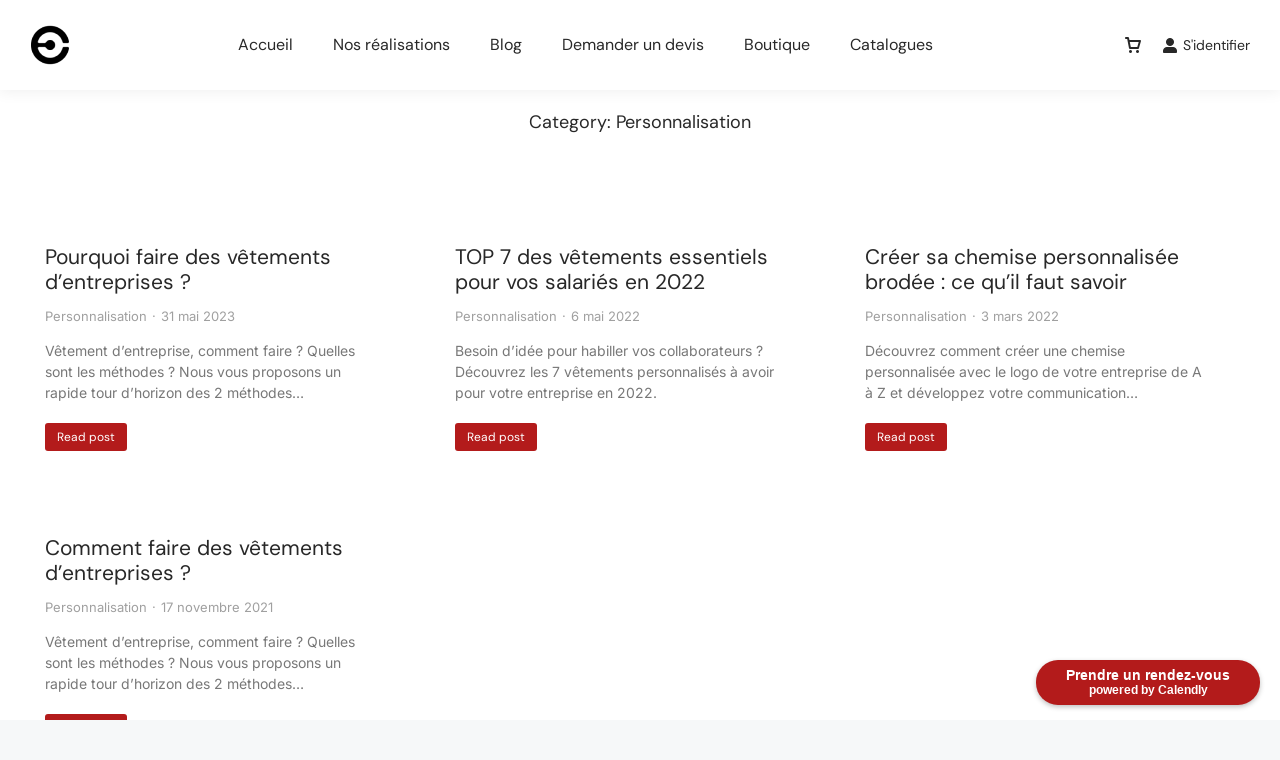

--- FILE ---
content_type: text/html; charset=UTF-8
request_url: https://costumecarbone.com/category/personnalisation/
body_size: 20349
content:
<!DOCTYPE html>

<html lang="fr-FR" class="no-js">

<head>
	<meta charset="UTF-8" /><link rel="preload" href="https://costumecarbone.com/wp-content/cache/fvm/min/1761136257-cssbb1d343cd1295ac99ff206458bae28201d42ed6e4913df2e36e7f05ee37a1.css" as="style" media="all"  />
<link rel="preload" href="https://costumecarbone.com/wp-content/cache/fvm/min/1761136257-jsc0962c8c9190e6da31a28e967977f82d7629e73de2db6aa07d315945c31c76.js" as="script" /><script data-cfasync="false">if(navigator.userAgent.match(/MSIE|Internet Explorer/i)||navigator.userAgent.match(/Trident\/7\..*?rv:11/i)){var href=document.location.href;if(!href.match(/[?&]iebrowser/)){if(href.indexOf("?")==-1){if(href.indexOf("#")==-1){document.location.href=href+"?iebrowser=1"}else{document.location.href=href.replace("#","?iebrowser=1#")}}else{if(href.indexOf("#")==-1){document.location.href=href+"&iebrowser=1"}else{document.location.href=href.replace("#","&iebrowser=1#")}}}}</script>
<script data-cfasync="false">class FVMLoader{constructor(e){this.triggerEvents=e,this.eventOptions={passive:!0},this.userEventListener=this.triggerListener.bind(this),this.delayedScripts={normal:[],async:[],defer:[]},this.allJQueries=[]}_addUserInteractionListener(e){this.triggerEvents.forEach(t=>window.addEventListener(t,e.userEventListener,e.eventOptions))}_removeUserInteractionListener(e){this.triggerEvents.forEach(t=>window.removeEventListener(t,e.userEventListener,e.eventOptions))}triggerListener(){this._removeUserInteractionListener(this),"loading"===document.readyState?document.addEventListener("DOMContentLoaded",this._loadEverythingNow.bind(this)):this._loadEverythingNow()}async _loadEverythingNow(){this._runAllDelayedCSS(),this._delayEventListeners(),this._delayJQueryReady(this),this._handleDocumentWrite(),this._registerAllDelayedScripts(),await this._loadScriptsFromList(this.delayedScripts.normal),await this._loadScriptsFromList(this.delayedScripts.defer),await this._loadScriptsFromList(this.delayedScripts.async),await this._triggerDOMContentLoaded(),await this._triggerWindowLoad(),window.dispatchEvent(new Event("wpr-allScriptsLoaded"))}_registerAllDelayedScripts(){document.querySelectorAll("script[type=fvmdelay]").forEach(e=>{e.hasAttribute("src")?e.hasAttribute("async")&&!1!==e.async?this.delayedScripts.async.push(e):e.hasAttribute("defer")&&!1!==e.defer||"module"===e.getAttribute("data-type")?this.delayedScripts.defer.push(e):this.delayedScripts.normal.push(e):this.delayedScripts.normal.push(e)})}_runAllDelayedCSS(){document.querySelectorAll("link[rel=fvmdelay]").forEach(e=>{e.setAttribute("rel","stylesheet")})}async _transformScript(e){return await this._requestAnimFrame(),new Promise(t=>{const n=document.createElement("script");let r;[...e.attributes].forEach(e=>{let t=e.nodeName;"type"!==t&&("data-type"===t&&(t="type",r=e.nodeValue),n.setAttribute(t,e.nodeValue))}),e.hasAttribute("src")?(n.addEventListener("load",t),n.addEventListener("error",t)):(n.text=e.text,t()),e.parentNode.replaceChild(n,e)})}async _loadScriptsFromList(e){const t=e.shift();return t?(await this._transformScript(t),this._loadScriptsFromList(e)):Promise.resolve()}_delayEventListeners(){let e={};function t(t,n){!function(t){function n(n){return e[t].eventsToRewrite.indexOf(n)>=0?"wpr-"+n:n}e[t]||(e[t]={originalFunctions:{add:t.addEventListener,remove:t.removeEventListener},eventsToRewrite:[]},t.addEventListener=function(){arguments[0]=n(arguments[0]),e[t].originalFunctions.add.apply(t,arguments)},t.removeEventListener=function(){arguments[0]=n(arguments[0]),e[t].originalFunctions.remove.apply(t,arguments)})}(t),e[t].eventsToRewrite.push(n)}function n(e,t){let n=e[t];Object.defineProperty(e,t,{get:()=>n||function(){},set(r){e["wpr"+t]=n=r}})}t(document,"DOMContentLoaded"),t(window,"DOMContentLoaded"),t(window,"load"),t(window,"pageshow"),t(document,"readystatechange"),n(document,"onreadystatechange"),n(window,"onload"),n(window,"onpageshow")}_delayJQueryReady(e){let t=window.jQuery;Object.defineProperty(window,"jQuery",{get:()=>t,set(n){if(n&&n.fn&&!e.allJQueries.includes(n)){n.fn.ready=n.fn.init.prototype.ready=function(t){e.domReadyFired?t.bind(document)(n):document.addEventListener("DOMContentLoaded2",()=>t.bind(document)(n))};const t=n.fn.on;n.fn.on=n.fn.init.prototype.on=function(){if(this[0]===window){function e(e){return e.split(" ").map(e=>"load"===e||0===e.indexOf("load.")?"wpr-jquery-load":e).join(" ")}"string"==typeof arguments[0]||arguments[0]instanceof String?arguments[0]=e(arguments[0]):"object"==typeof arguments[0]&&Object.keys(arguments[0]).forEach(t=>{delete Object.assign(arguments[0],{[e(t)]:arguments[0][t]})[t]})}return t.apply(this,arguments),this},e.allJQueries.push(n)}t=n}})}async _triggerDOMContentLoaded(){this.domReadyFired=!0,await this._requestAnimFrame(),document.dispatchEvent(new Event("DOMContentLoaded2")),await this._requestAnimFrame(),window.dispatchEvent(new Event("DOMContentLoaded2")),await this._requestAnimFrame(),document.dispatchEvent(new Event("wpr-readystatechange")),await this._requestAnimFrame(),document.wpronreadystatechange&&document.wpronreadystatechange()}async _triggerWindowLoad(){await this._requestAnimFrame(),window.dispatchEvent(new Event("wpr-load")),await this._requestAnimFrame(),window.wpronload&&window.wpronload(),await this._requestAnimFrame(),this.allJQueries.forEach(e=>e(window).trigger("wpr-jquery-load")),window.dispatchEvent(new Event("wpr-pageshow")),await this._requestAnimFrame(),window.wpronpageshow&&window.wpronpageshow()}_handleDocumentWrite(){const e=new Map;document.write=document.writeln=function(t){const n=document.currentScript,r=document.createRange(),i=n.parentElement;let a=e.get(n);void 0===a&&(a=n.nextSibling,e.set(n,a));const s=document.createDocumentFragment();r.setStart(s,0),s.appendChild(r.createContextualFragment(t)),i.insertBefore(s,a)}}async _requestAnimFrame(){return new Promise(e=>requestAnimationFrame(e))}static run(){const e=new FVMLoader(["keydown","mousemove","touchmove","touchstart","touchend","wheel"]);e._addUserInteractionListener(e)}}FVMLoader.run();</script><meta name="viewport" content="width=device-width, initial-scale=1, maximum-scale=1, user-scalable=0"><meta name='robots' content='index, follow, max-image-preview:large, max-snippet:-1, max-video-preview:-1' /><title>Personnalisation | Costume Carbone</title><link rel="canonical" href="https://costumecarbone.com/category/personnalisation/" /><meta property="og:locale" content="fr_FR" /><meta property="og:type" content="article" /><meta property="og:title" content="Personnalisation | Costume Carbone" /><meta property="og:url" content="https://costumecarbone.com/category/personnalisation/" /><meta property="og:site_name" content="Costume Carbone" /><meta name="twitter:card" content="summary_large_image" /><meta name="twitter:site" content="@CostumeCarbone_" /><script type="application/ld+json" class="yoast-schema-graph">{"@context":"https://schema.org","@graph":[{"@type":"CollectionPage","@id":"https://costumecarbone.com/category/personnalisation/","url":"https://costumecarbone.com/category/personnalisation/","name":"Personnalisation | Costume Carbone","isPartOf":{"@id":"https://costumecarbone.com/#website"},"primaryImageOfPage":{"@id":"https://costumecarbone.com/category/personnalisation/#primaryimage"},"image":{"@id":"https://costumecarbone.com/category/personnalisation/#primaryimage"},"thumbnailUrl":"https://costumecarbone.com/wp-content/uploads/2021/11/Sans-titre-68.png","breadcrumb":{"@id":"https://costumecarbone.com/category/personnalisation/#breadcrumb"},"inLanguage":"fr-FR"},{"@type":"ImageObject","inLanguage":"fr-FR","@id":"https://costumecarbone.com/category/personnalisation/#primaryimage","url":"https://costumecarbone.com/wp-content/uploads/2021/11/Sans-titre-68.png","contentUrl":"https://costumecarbone.com/wp-content/uploads/2021/11/Sans-titre-68.png","width":1100,"height":320},{"@type":"BreadcrumbList","@id":"https://costumecarbone.com/category/personnalisation/#breadcrumb","itemListElement":[{"@type":"ListItem","position":1,"name":"Accueil","item":"https://costumecarbone.com/"},{"@type":"ListItem","position":2,"name":"Personnalisation"}]},{"@type":"WebSite","@id":"https://costumecarbone.com/#website","url":"https://costumecarbone.com/","name":"Costume Carbone","description":"Portez fièrement vos valeurs","publisher":{"@id":"https://costumecarbone.com/#organization"},"potentialAction":[{"@type":"SearchAction","target":{"@type":"EntryPoint","urlTemplate":"https://costumecarbone.com/?s={search_term_string}"},"query-input":{"@type":"PropertyValueSpecification","valueRequired":true,"valueName":"search_term_string"}}],"inLanguage":"fr-FR"},{"@type":"Organization","@id":"https://costumecarbone.com/#organization","name":"Costume Carbone","url":"https://costumecarbone.com/","logo":{"@type":"ImageObject","inLanguage":"fr-FR","@id":"https://costumecarbone.com/#/schema/logo/image/","url":"https://costumecarbone.com/wp-content/uploads/2021/12/logo-noir-CC-40x40-1-1.png","contentUrl":"https://costumecarbone.com/wp-content/uploads/2021/12/logo-noir-CC-40x40-1-1.png","width":40,"height":40,"caption":"Costume Carbone"},"image":{"@id":"https://costumecarbone.com/#/schema/logo/image/"},"sameAs":["https://www.facebook.com/costumecarbone","https://x.com/CostumeCarbone_","https://www.instagram.com/costumecarbone/","https://www.linkedin.com/company/costumecarbone/","https://www.pinterest.fr/costumecarbone/"]}]}</script><link rel="alternate" type="application/rss+xml" title="Costume Carbone &raquo; Flux" href="https://costumecarbone.com/feed/" /><link rel="alternate" type="application/rss+xml" title="Costume Carbone &raquo; Flux des commentaires" href="https://costumecarbone.com/comments/feed/" /><link rel="alternate" type="application/rss+xml" title="Costume Carbone &raquo; Flux de la catégorie Personnalisation" href="https://costumecarbone.com/category/personnalisation/feed/" /><link rel="stylesheet" href="https://costumecarbone.com/wp-content/cache/fvm/min/1761136257-cssbb1d343cd1295ac99ff206458bae28201d42ed6e4913df2e36e7f05ee37a1.css" media="all" /><script data-cfasync='false' src='https://costumecarbone.com/wp-content/cache/fvm/min/1761136257-jsc0962c8c9190e6da31a28e967977f82d7629e73de2db6aa07d315945c31c76.js'></script>
<script defer='defer' src='https://costumecarbone.com/wp-content/cache/fvm/min/1761136257-jscc93064e912072cd0240cfd936bb90618edb880c41c597cbb295517f8fdd8b.js'></script>
		
			<link rel="profile" href="https://gmpg.org/xfn/11" />
	


<script data-cfasync="false" data-pagespeed-no-defer>
	var gtm4wp_datalayer_name = "dataLayer";
	var dataLayer = dataLayer || [];
</script>

	
	
	
	
	
	
	
	
	
	
	
	






<style id='wp-img-auto-sizes-contain-inline-css' media="all">img:is([sizes=auto i],[sizes^="auto," i]){contain-intrinsic-size:3000px 1500px}</style>
<style id='classic-theme-styles-inline-css' media="all">/*! This file is auto-generated */
.wp-block-button__link{color:#fff;background-color:#32373c;border-radius:9999px;box-shadow:none;text-decoration:none;padding:calc(.667em + 2px) calc(1.333em + 2px);font-size:1.125em}.wp-block-file__button{background:#32373c;color:#fff;text-decoration:none}</style>
<style id='woocommerce-inline-inline-css' media="all">.woocommerce form .form-row .required{visibility:visible}</style>





<style id='elementor-frontend-inline-css' media="all">.elementor-kit-9{--e-global-color-32f1bc7:#B5EBF1;--e-global-color-1f6a3f9:#141A1E;--e-global-color-721d0f3:#FFFFFF80;--e-global-color-6bf4092:#23292D40;--e-global-color-22f2231:#FA8835;--e-global-color-1bc42eb:#23292D;--e-global-color-9a10f2e:#2C3338;--e-global-color-fc6225f:#EF4848;--e-global-color-217c94a:#0000000F;--e-global-color-147f191:#00000080;--e-global-color-684c805:#B31B1B;--e-global-typography-primary-font-family:"DM Sans";--e-global-typography-primary-font-weight:500;--e-global-typography-primary-line-height:1.2em;--e-global-typography-secondary-font-family:"DM Sans";--e-global-typography-secondary-font-size:16px;--e-global-typography-secondary-font-weight:500;--e-global-typography-secondary-line-height:1.2em;--e-global-typography-text-font-size:16px;--e-global-typography-text-font-weight:normal;--e-global-typography-text-line-height:1.5em;--e-global-typography-accent-font-size:13px;--e-global-typography-accent-line-height:1.3em;--e-global-typography-1da27c5-font-size:19px;--e-global-typography-1da27c5-font-weight:400;--e-global-typography-1da27c5-line-height:1.5em;--e-global-typography-b23a380-font-size:23px;--e-global-typography-b23a380-font-weight:400;--e-global-typography-b23a380-line-height:1.5em;--e-global-typography-d556e19-font-size:14px;--e-global-typography-d556e19-font-weight:normal;--e-global-typography-d556e19-text-transform:uppercase;--e-global-typography-d556e19-line-height:1.5em;--e-global-typography-13e2240-font-family:"DM Sans";--e-global-typography-13e2240-font-size:13px;--e-global-typography-13e2240-font-weight:400;--e-global-typography-13e2240-text-transform:uppercase;--e-global-typography-13e2240-line-height:1em;--e-global-typography-c56c7ca-font-family:"DM Sans";--e-global-typography-c56c7ca-font-size:44px;--e-global-typography-c56c7ca-font-weight:400;--e-global-typography-c56c7ca-text-transform:none;--e-global-typography-c56c7ca-line-height:1.5em;--e-global-typography-8c6f4b8-font-family:"DM Sans";--e-global-typography-8c6f4b8-font-size:50px;--e-global-typography-8c6f4b8-font-weight:400;--e-global-typography-8c6f4b8-text-transform:none;--e-global-typography-8c6f4b8-line-height:1.2em;--e-global-typography-b4a7e83-font-size:14px;--e-global-typography-b4a7e83-font-weight:700;--e-global-typography-b4a7e83-text-transform:uppercase;--e-global-typography-b4a7e83-line-height:1em;--e-global-typography-b4a7e83-letter-spacing:6px;--e-global-typography-2b4af18-font-family:"Antipasto";--e-global-typography-2b4af18-font-size:40px;--e-global-typography-2b4af18-font-weight:400;--e-global-typography-2b4af18-text-transform:none;--e-global-typography-2b4af18-line-height:1.1em}.elementor-kit-9 e-page-transition{background-color:#FFBC7D}.elementor-section.elementor-section-boxed>.elementor-container{max-width:1250px}.e-con{--container-max-width:1250px}.elementor-widget:not(:last-child){margin-block-end:20px}.elementor-element{--widgets-spacing:20px 20px;--widgets-spacing-row:20px;--widgets-spacing-column:20px}{}h1.entry-title{display:var(--page-title-display)}@media(max-width:1024px){.elementor-kit-9{--e-global-typography-c56c7ca-font-size:36px;--e-global-typography-8c6f4b8-font-size:40px;--e-global-typography-8c6f4b8-line-height:1.2em;--e-global-typography-b4a7e83-font-size:14px;--e-global-typography-2b4af18-font-size:36px;--e-global-typography-2b4af18-line-height:1.2em}.elementor-section.elementor-section-boxed>.elementor-container{max-width:1024px}.e-con{--container-max-width:1024px}}@media(max-width:767px){.elementor-kit-9{--e-global-typography-1da27c5-font-size:16px;--e-global-typography-b23a380-font-size:19px;--e-global-typography-c56c7ca-font-size:30px;--e-global-typography-8c6f4b8-font-size:30px;--e-global-typography-8c6f4b8-line-height:1.2em;--e-global-typography-b4a7e83-font-size:12px;--e-global-typography-2b4af18-font-size:30px;--e-global-typography-2b4af18-line-height:1.2em}.elementor-section.elementor-section-boxed>.elementor-container{max-width:1300px}.e-con{--container-max-width:1300px}}@font-face{font-family:'Antipasto';font-style:normal;font-weight:400;font-display:auto;src:url(https://costumecarbone.com/wp-content/uploads/2021/10/Antipasto.ttf) format('truetype')}.elementor-20841 .elementor-element.elementor-element-d11996e:not(.elementor-motion-effects-element-type-background),.elementor-20841 .elementor-element.elementor-element-d11996e>.elementor-motion-effects-container>.elementor-motion-effects-layer{background-color:var(--e-global-color-1f6a3f9)}.elementor-20841 .elementor-element.elementor-element-d11996e{transition:background 0.3s,border 0.3s,border-radius 0.3s,box-shadow 0.3s;padding:0% 4% 0% 4%}.elementor-20841 .elementor-element.elementor-element-d11996e>.elementor-background-overlay{transition:background 0.3s,border-radius 0.3s,opacity 0.3s}.elementor-20841 .elementor-element.elementor-element-6f85b05>.elementor-element-populated{margin:60px 0 0 0;--e-column-margin-right:0px;--e-column-margin-left:0px}.elementor-20841 .elementor-element.elementor-element-c0fd3e0{margin-top:0;margin-bottom:20px}.elementor-20841 .elementor-element.elementor-element-49f855e .elementor-heading-title{font-family:"Avenir",sans-serif;font-size:15px;font-weight:400;text-transform:none;line-height:1.6em;color:#B31B1B}.elementor-20841 .elementor-element.elementor-element-c01939a{--spacer-size:5px}.elementor-20841 .elementor-element.elementor-element-eaac699 .elementor-heading-title{font-family:"Avenir",sans-serif;font-size:26px;font-weight:400;text-transform:none;line-height:1.2em;color:#FFF}.elementor-20841 .elementor-element.elementor-element-ded571c{--spacer-size:20px}.elementor-20841 .elementor-element.elementor-element-b45cea2{text-align:left;font-family:"Avenir",sans-serif;font-size:13px;font-weight:400;text-transform:none;line-height:1.4em;color:var(--e-global-color-721d0f3);--textColor:var( --e-global-color-721d0f3 )}.elementor-20841 .elementor-element.elementor-element-e083aeb{--spacer-size:20px}.elementor-20841 .elementor-element.elementor-element-12294c2 .elementor-heading-title{font-family:"Avenir",sans-serif;font-size:15px;font-weight:400;text-transform:none;line-height:1.6em;color:#B31B1B}.elementor-20841 .elementor-element.elementor-element-0b4ff2d{--spacer-size:5px}.elementor-20841 .elementor-element.elementor-element-e5862c8 .elementor-heading-title{font-family:"Avenir",sans-serif;font-size:15px;font-weight:400;text-transform:none;line-height:1.6em;color:#FFF}.elementor-20841 .elementor-element.elementor-element-15da0df{--spacer-size:20px}.elementor-20841 .elementor-element.elementor-element-e883183{text-align:left;font-family:"Avenir",sans-serif;font-size:13px;font-weight:400;text-transform:none;line-height:1.4em;color:var(--e-global-color-721d0f3);--textColor:var( --e-global-color-721d0f3 )}.elementor-20841 .elementor-element.elementor-element-4e2a8d2{--grid-template-columns:repeat(5, auto);--icon-size:16px;--grid-column-gap:4px;--grid-row-gap:0px}.elementor-20841 .elementor-element.elementor-element-4e2a8d2 .elementor-widget-container{text-align:right}.elementor-20841 .elementor-element.elementor-element-4e2a8d2>.elementor-widget-container{margin:0 0 30px 0}.elementor-20841 .elementor-element.elementor-element-4e2a8d2 .elementor-social-icon{background-color:var(--e-global-color-9a10f2e);--icon-padding:0.8em}.elementor-20841 .elementor-element.elementor-element-4e2a8d2 .elementor-social-icon i{color:#FFF}.elementor-20841 .elementor-element.elementor-element-4e2a8d2 .elementor-social-icon svg{fill:#FFF}.elementor-20841 .elementor-element.elementor-element-4e2a8d2 .elementor-social-icon:hover i{color:#B31B1B}.elementor-20841 .elementor-element.elementor-element-4e2a8d2 .elementor-social-icon:hover svg{fill:#B31B1B}.elementor-20841 .elementor-element.elementor-element-9a07d64 .elementor-button:hover,.elementor-20841 .elementor-element.elementor-element-9a07d64 .elementor-button:focus{background-color:#E42323;background-image:none}.elementor-bc-flex-widget .elementor-20841 .elementor-element.elementor-element-79597df.elementor-column .elementor-widget-wrap{align-items:center}.elementor-20841 .elementor-element.elementor-element-79597df.elementor-column.elementor-element[data-element_type="column"]>.elementor-widget-wrap.elementor-element-populated{align-content:center;align-items:center}.elementor-20841 .elementor-element.elementor-element-4f7bdbf{text-align:center;font-family:"Avenir",sans-serif;font-size:13px;color:#FFFFFF80;--textColor:#FFFFFF80}.elementor-bc-flex-widget .elementor-20841 .elementor-element.elementor-element-71a6637.elementor-column .elementor-widget-wrap{align-items:center}.elementor-20841 .elementor-element.elementor-element-71a6637.elementor-column.elementor-element[data-element_type="column"]>.elementor-widget-wrap.elementor-element-populated{align-content:center;align-items:center}.elementor-20841 .elementor-element.elementor-element-71a6637.elementor-column>.elementor-widget-wrap{justify-content:flex-end}.elementor-20841 .elementor-element.elementor-element-22b5a43{width:auto;max-width:auto;--e-nav-menu-horizontal-menu-item-margin:calc( 30px / 2 )}.elementor-20841 .elementor-element.elementor-element-22b5a43 .elementor-nav-menu .elementor-item{font-family:var(--e-global-typography-the7_small_size-font-family),sans-serif;font-size:var(--e-global-typography-the7_small_size-font-size);font-weight:var(--e-global-typography-the7_small_size-font-weight);text-transform:var(--e-global-typography-the7_small_size-text-transform);line-height:var(--e-global-typography-the7_small_size-line-height)}.elementor-20841 .elementor-element.elementor-element-22b5a43 .elementor-nav-menu--main .elementor-item{color:var(--e-global-color-721d0f3);fill:var(--e-global-color-721d0f3);padding-left:0;padding-right:0;padding-top:4px;padding-bottom:4px}.elementor-20841 .elementor-element.elementor-element-22b5a43 .elementor-nav-menu--main .elementor-item:hover,.elementor-20841 .elementor-element.elementor-element-22b5a43 .elementor-nav-menu--main .elementor-item.elementor-item-active,.elementor-20841 .elementor-element.elementor-element-22b5a43 .elementor-nav-menu--main .elementor-item.highlighted,.elementor-20841 .elementor-element.elementor-element-22b5a43 .elementor-nav-menu--main .elementor-item:focus{color:#FFF;fill:#FFF}.elementor-20841 .elementor-element.elementor-element-22b5a43 .elementor-nav-menu--main .elementor-item.elementor-item-active{color:#FFF}.elementor-20841 .elementor-element.elementor-element-22b5a43 .elementor-nav-menu--main:not(.elementor-nav-menu--layout-horizontal) .elementor-nav-menu>li:not(:last-child){margin-bottom:30px}.elementor-20841 .elementor-element.elementor-element-22b5a43 .elementor-nav-menu--dropdown .elementor-item,.elementor-20841 .elementor-element.elementor-element-22b5a43 .elementor-nav-menu--dropdown .elementor-sub-item{font-family:"Avenir",sans-serif}.elementor-theme-builder-content-area{height:400px}.elementor-location-header:before,.elementor-location-footer:before{content:"";display:table;clear:both}@media(max-width:1366px){.elementor-20841 .elementor-element.elementor-element-22b5a43 .elementor-nav-menu .elementor-item{font-size:var(--e-global-typography-the7_small_size-font-size);line-height:var(--e-global-typography-the7_small_size-line-height)}}@media(max-width:1024px) and (min-width:768px){.elementor-20841 .elementor-element.elementor-element-082eb90{width:100%}.elementor-20841 .elementor-element.elementor-element-57eb393{width:100%}.elementor-20841 .elementor-element.elementor-element-73595a2{width:100%}.elementor-20841 .elementor-element.elementor-element-79597df{width:100%}.elementor-20841 .elementor-element.elementor-element-71a6637{width:100%}}@media(max-width:1024px){div.elementor-20841 .elementor-element.elementor-element-082eb90{max-width:initial;flex:1 0 0%;min-width:25px}.elementor-20841 .elementor-element.elementor-element-49f855e{text-align:center}.elementor-20841 .elementor-element.elementor-element-eaac699{text-align:center}.elementor-20841 .elementor-element.elementor-element-b45cea2{text-align:center}.elementor-20841 .elementor-element.elementor-element-12294c2{text-align:center}.elementor-20841 .elementor-element.elementor-element-e5862c8{text-align:center}.elementor-20841 .elementor-element.elementor-element-e883183{text-align:center}div.elementor-20841 .elementor-element.elementor-element-73595a2{max-width:initial;flex:1 0 0%;min-width:25px}.elementor-20841 .elementor-element.elementor-element-4e2a8d2 .elementor-widget-container{text-align:center}div.elementor-20841 .elementor-element.elementor-element-79597df{max-width:initial;flex:1 0 0%;min-width:25px}.elementor-20841 .elementor-element.elementor-element-79597df.elementor-column>.elementor-widget-wrap{justify-content:center}.elementor-20841 .elementor-element.elementor-element-79597df>.elementor-element-populated{padding:0 30px 30px 30px}.elementor-20841 .elementor-element.elementor-element-71a6637.elementor-column>.elementor-widget-wrap{justify-content:center}.elementor-20841 .elementor-element.elementor-element-22b5a43 .elementor-nav-menu .elementor-item{font-size:var(--e-global-typography-the7_small_size-font-size);line-height:var(--e-global-typography-the7_small_size-line-height)}}@media(max-width:767px){.elementor-20841 .elementor-element.elementor-element-d11996e{padding:0 0 0 0}.elementor-20841 .elementor-element.elementor-element-eaac699 .elementor-heading-title{font-size:24px}.elementor-20841 .elementor-element.elementor-element-22b5a43{width:initial;max-width:initial;--e-nav-menu-horizontal-menu-item-margin:calc( 15px / 2 )}.elementor-20841 .elementor-element.elementor-element-22b5a43 .elementor-nav-menu .elementor-item{font-size:var(--e-global-typography-the7_small_size-font-size);line-height:var(--e-global-typography-the7_small_size-line-height)}.elementor-20841 .elementor-element.elementor-element-22b5a43 .elementor-nav-menu--main:not(.elementor-nav-menu--layout-horizontal) .elementor-nav-menu>li:not(:last-child){margin-bottom:15px}}@font-face{font-family:'Avenir';font-style:normal;font-weight:400;font-display:auto;src:url(https://costumecarbone.com/wp-content/uploads/2021/10/Avenir.ttf) format('truetype')}.elementor-25041 .elementor-element.elementor-element-5028058c{transition:background 0.3s,border 0.3s,border-radius 0.3s,box-shadow 0.3s;padding:5px 30px 5px 30px}.elementor-25041 .elementor-element.elementor-element-5028058c>.elementor-background-overlay{transition:background 0.3s,border-radius 0.3s,opacity 0.3s}.elementor-bc-flex-widget .elementor-25041 .elementor-element.elementor-element-4af89a36.elementor-column .elementor-widget-wrap{align-items:center}.elementor-25041 .elementor-element.elementor-element-4af89a36.elementor-column.elementor-element[data-element_type="column"]>.elementor-widget-wrap.elementor-element-populated{align-content:center;align-items:center}.elementor-25041 .elementor-element.elementor-element-4af89a36.elementor-column>.elementor-widget-wrap{justify-content:flex-start}.elementor-25041 .elementor-element.elementor-element-4af89a36>.elementor-element-populated{transition:background 0.3s,border 0.3s,border-radius 0.3s,box-shadow 0.3s;padding:16px 0 16px 0}.elementor-25041 .elementor-element.elementor-element-4af89a36>.elementor-element-populated>.elementor-background-overlay{transition:background 0.3s,border-radius 0.3s,opacity 0.3s}.elementor-25041 .elementor-element.elementor-element-346485e{text-align:center}.elementor-25041 .elementor-element.elementor-element-346485e .elementor-heading-title{font-family:var(--e-global-typography-the7_h5-font-family),sans-serif;font-size:var(--e-global-typography-the7_h5-font-size);font-weight:var(--e-global-typography-the7_h5-font-weight);text-transform:var(--e-global-typography-the7_h5-text-transform);line-height:var(--e-global-typography-the7_h5-line-height)}.elementor-25041 .elementor-element.elementor-element-5707ca2{margin-top:30px;margin-bottom:30px}.elementor-25041 .elementor-element.elementor-element-aeaed36.elementor-column>.elementor-widget-wrap{justify-content:center}.elementor-25041 .elementor-element.elementor-element-415f587{width:var(--container-widget-width,778px);max-width:778px;--container-widget-width:778px;--container-widget-flex-grow:0;text-align:center}.elementor-25041 .elementor-element.elementor-element-415f587>.elementor-widget-container{margin:0 0 60px 0}.elementor-25041 .elementor-element.elementor-element-415f587 .elementor-heading-title{font-size:var(--e-global-typography-b23a380-font-size);font-weight:var(--e-global-typography-b23a380-font-weight);line-height:var(--e-global-typography-b23a380-line-height)}.elementor-25041 .elementor-element.elementor-element-261a1e8 .dt-css-grid{grid-column-gap:40px;grid-row-gap:40px;--grid-row-gap:40px}.elementor-25041 .elementor-element.elementor-element-261a1e8 .dt-isotope .wf-cell{padding-right:calc(40px/2)!important;padding-left:calc(40px/2)!important;padding-top:calc(40px/2)!important;padding-bottom:calc(40px/2)!important}.elementor-25041 .elementor-element.elementor-element-261a1e8 .dt-isotope{margin-right:calc(-1*40px/2)!important;margin-left:calc(-1*40px/2)!important;margin-top:calc(-1*40px/2)!important;margin-bottom:calc(-1*40px/2)!important}.elementor-25041 .elementor-element.elementor-element-261a1e8{--the7-img-position:var(--position);--the7-img-object-fit:var(--object-fit);--the7-img-width:var(--ratio-img-width);--the7-img-height:var(--ratio-img-height);--the7-img-max-height:var(--max-height);--the7-img-max-width:var(--max-width);--box-width:var(--image-size, var(--ratio-img-width));--the7-img-ratio:var(--aspect-ratio, var(--ratio));--position:absolute;--object-fit:cover;--ratio-img-width:100%;--svg-width:100%;--height:100%;--max-height:100%;--max-width:100%;--aspect-ratio:1;--content-bg-color:#FFFFFF}.elementor-25041 .elementor-element.elementor-element-261a1e8 .description-under-image .post-thumbnail-wrap .post-thumbnail>.post-thumbnail-rollover:after,.elementor-25041 .elementor-element.elementor-element-261a1e8 .gradient-overlap-layout-list article .post-thumbnail>.post-thumbnail-rollover:after,.elementor-25041 .elementor-element.elementor-element-261a1e8 .description-on-hover article .post-thumbnail>.post-thumbnail-rollover:after{transition:all 0.3s}.elementor-25041 .elementor-element.elementor-element-261a1e8 .description-under-image .post-thumbnail-wrap .post-thumbnail>.post-thumbnail-rollover:before,.elementor-25041 .elementor-element.elementor-element-261a1e8 .gradient-overlap-layout-list article .post-thumbnail>.post-thumbnail-rollover:before,.elementor-25041 .elementor-element.elementor-element-261a1e8 .description-on-hover article .post-thumbnail>.post-thumbnail-rollover:before{transition:opacity 0.3s}.elementor-25041 .elementor-element.elementor-element-261a1e8 .post-thumbnail:hover>.post-thumbnail-rollover:before,.elementor-25041 .elementor-element.elementor-element-261a1e8 .post-thumbnail:not(:hover)>.post-thumbnail-rollover:after{transition-delay:0.15s}.elementor-25041 .elementor-element.elementor-element-261a1e8 .description-under-image .post-thumbnail-wrap .post-thumbnail>.post-thumbnail-rollover:after,.elementor-25041 .elementor-element.elementor-element-261a1e8 .gradient-overlap-layout-list article .post-thumbnail>.post-thumbnail-rollover:after,.elementor-25041 .elementor-element.elementor-element-261a1e8 .description-on-hover article .post-thumbnail>.post-thumbnail-rollover:after{background:#0000}.elementor-25041 .elementor-element.elementor-element-261a1e8 article{background-color:#FFF0}.elementor-25041 .elementor-element.elementor-element-261a1e8 article .post-entry-content{padding:25px 30px 15px 0}.elementor-25041 .elementor-element.elementor-element-261a1e8 .content-rollover-layout-list .post-entry-wrapper{padding:25px 30px 15px 0;bottom:-15px}.elementor-25041 .elementor-element.elementor-element-261a1e8 .description-under-image .post-entry-content{align-self:flex-start}.elementor-25041 .elementor-element.elementor-element-261a1e8 .description-on-hover .post-entry-content .post-entry-body{align-self:flex-start}.elementor-25041 .elementor-element.elementor-element-261a1e8 .post-entry-content{text-align:left}.elementor-25041 .elementor-element.elementor-element-261a1e8 .classic-layout-list .post-thumbnail-wrap{text-align:left}#the7-body .elementor-25041 .elementor-element.elementor-element-261a1e8 article:not(.class-1):not(.keep-custom-css) .ele-entry-title a:hover{color:var(--e-global-color-the7_accent)}.elementor-25041 .elementor-element.elementor-element-261a1e8 .ele-entry-title{margin-bottom:12px}.elementor-25041 .elementor-element.elementor-element-261a1e8 .content-rollover-layout-list.meta-info-off .post-entry-wrapper{bottom:-12px}.elementor-25041 .elementor-element.elementor-element-261a1e8 .entry-meta .meta-item:not(:first-child):before{content:"·"}.elementor-25041 .elementor-element.elementor-element-261a1e8 .entry-meta,.elementor-25041 .elementor-element.elementor-element-261a1e8 .entry-meta>span{font-family:var(--e-global-typography-the7_small_size-font-family),sans-serif;font-size:var(--e-global-typography-the7_small_size-font-size);font-weight:var(--e-global-typography-the7_small_size-font-weight);text-transform:var(--e-global-typography-the7_small_size-text-transform);line-height:var(--e-global-typography-the7_small_size-line-height)}.elementor-25041 .elementor-element.elementor-element-261a1e8 .entry-meta{margin-bottom:15px}.elementor-25041 .elementor-element.elementor-element-261a1e8 .paginator{justify-content:center;--filter-pointer-border-width:1px;margin-top:40px}.elementor-25041 .elementor-element.elementor-element-261a1e8 .paginator a{padding:0 10px 5px 10px;margin:0 5px 0 5px}@media(max-width:1366px){.elementor-25041 .elementor-element.elementor-element-346485e .elementor-heading-title{font-size:var(--e-global-typography-the7_h5-font-size);line-height:var(--e-global-typography-the7_h5-line-height)}.elementor-25041 .elementor-element.elementor-element-415f587 .elementor-heading-title{font-size:var(--e-global-typography-b23a380-font-size);line-height:var(--e-global-typography-b23a380-line-height)}.elementor-25041 .elementor-element.elementor-element-261a1e8 .entry-meta,.elementor-25041 .elementor-element.elementor-element-261a1e8 .entry-meta>span{font-size:var(--e-global-typography-the7_small_size-font-size);line-height:var(--e-global-typography-the7_small_size-line-height)}}@media(max-width:1024px) and (min-width:768px){.elementor-25041 .elementor-element.elementor-element-4af89a36{width:100%}}@media(max-width:1024px){.elementor-25041 .elementor-element.elementor-element-4af89a36.elementor-column>.elementor-widget-wrap{justify-content:center}.elementor-25041 .elementor-element.elementor-element-346485e .elementor-heading-title{font-size:var(--e-global-typography-the7_h5-font-size);line-height:var(--e-global-typography-the7_h5-line-height)}.elementor-25041 .elementor-element.elementor-element-415f587 .elementor-heading-title{font-size:var(--e-global-typography-b23a380-font-size);line-height:var(--e-global-typography-b23a380-line-height)}.elementor-25041 .elementor-element.elementor-element-261a1e8 .entry-meta,.elementor-25041 .elementor-element.elementor-element-261a1e8 .entry-meta>span{font-size:var(--e-global-typography-the7_small_size-font-size);line-height:var(--e-global-typography-the7_small_size-line-height)}}@media(max-width:767px){.elementor-25041 .elementor-element.elementor-element-4af89a36{width:100%}.elementor-25041 .elementor-element.elementor-element-346485e .elementor-heading-title{font-size:var(--e-global-typography-the7_h5-font-size);line-height:var(--e-global-typography-the7_h5-line-height)}.elementor-25041 .elementor-element.elementor-element-415f587 .elementor-heading-title{font-size:var(--e-global-typography-b23a380-font-size);line-height:var(--e-global-typography-b23a380-line-height)}.elementor-25041 .elementor-element.elementor-element-261a1e8 .description-under-image .post-entry-content{max-width:90%}.elementor-25041 .elementor-element.elementor-element-261a1e8 .description-on-hover .post-entry-content .post-entry-body{max-width:90%}.elementor-25041 .elementor-element.elementor-element-261a1e8 .entry-meta,.elementor-25041 .elementor-element.elementor-element-261a1e8 .entry-meta>span{font-size:var(--e-global-typography-the7_small_size-font-size);line-height:var(--e-global-typography-the7_small_size-line-height)}}.the7_elements-261a1e8.portfolio-shortcode .post-details i{margin:0}.the7_elements-261a1e8.portfolio-shortcode .show-filter-categories .filter-categories{display:flex}.the7_elements-261a1e8.portfolio-shortcode .hide-filter-categories .filter-categories{display:none}#main .the7_elements-261a1e8.portfolio-shortcode .filter-extras{display:block}#main .the7_elements-261a1e8.portfolio-shortcode .filter-extras .filter-by{display:var(--display-by)}#main .the7_elements-261a1e8.portfolio-shortcode .filter-extras .filter-sorting{display:var(--display-sort)}@media screen and (max-width:1024px){#main .the7_elements-261a1e8.portfolio-shortcode .filter-categories{display:flex;display:none}.the7_elements-261a1e8.portfolio-shortcode .show-filter-categories-tablet .filter-categories{display:flex}.the7_elements-261a1e8.portfolio-shortcode .hide-filter-categories-tablet .filter-categories{display:none}#main .the7_elements-261a1e8.portfolio-shortcode .filter-extras{display:block}}@media screen and (max-width:767px){#main .the7_elements-261a1e8.portfolio-shortcode .filter-categories{display:flex;display:none}.the7_elements-261a1e8.portfolio-shortcode .show-filter-categories-mobile .filter-categories{display:flex}.the7_elements-261a1e8.portfolio-shortcode .hide-filter-categories-mobile .filter-categories{display:none}#main .the7_elements-261a1e8.portfolio-shortcode .filter-extras{display:block}}.the7_elements-261a1e8.portfolio-shortcode.content-bg-on.classic-layout-list article{box-shadow:none}.the7_elements-261a1e8.portfolio-shortcode.description-on-hover article{overflow:hidden}.the7_elements-261a1e8.portfolio-shortcode article{transition:background 0.3s,border 0.3s,border-radius 0.3s,box-shadow 0.3s}.the7_elements-261a1e8.portfolio-shortcode article .post-entry-content{transition:background 0.3s,border 0.3s,border-radius 0.3s,box-shadow 0.3s}.the7_elements-261a1e8.portfolio-shortcode:not(.mode-masonry) article:first-of-type,.the7_elements-261a1e8.portfolio-shortcode:not(.mode-masonry) article.visible.first{margin-top:0}.the7_elements-261a1e8.portfolio-shortcode.content-bg-on.classic-layout-list article{box-shadow:none}.the7_elements-261a1e8.portfolio-shortcode.hover-scale article.post:after{background-color:var(--content-bg-color);box-shadow:none}.the7_elements-261a1e8.portfolio-shortcode.content-bg-on.description-under-image article .post-entry-content{background-color:var(--content-bg-color);box-shadow:none}.the7_elements-261a1e8.portfolio-shortcode:not(.resize-by-browser-width) .dt-css-grid{grid-template-columns:repeat(auto-fill,minmax(0,1fr))}.the7_elements-261a1e8.portfolio-shortcode:not(.resize-by-browser-width) .dt-css-grid .double-width{grid-column:span 2}.cssgridlegacy.no-cssgrid .the7_elements-261a1e8.portfolio-shortcode:not(.resize-by-browser-width) .dt-css-grid,.no-cssgridlegacy.no-cssgrid .the7_elements-261a1e8.portfolio-shortcode:not(.resize-by-browser-width) .dt-css-grid{display:flex;flex-flow:row wrap}.cssgridlegacy.no-cssgrid .the7_elements-261a1e8.portfolio-shortcode:not(.resize-by-browser-width) .dt-css-grid .wf-cell,.no-cssgridlegacy.no-cssgrid .the7_elements-261a1e8.portfolio-shortcode:not(.resize-by-browser-width) .dt-css-grid .wf-cell{flex:1 0 0%;min-width:0;max-width:100%;padding:40px;box-sizing:border-box}.the7_elements-261a1e8.portfolio-shortcode.resize-by-browser-width .dt-css-grid{grid-template-columns:repeat(3,1fr);grid-template-rows:auto}.the7_elements-261a1e8.portfolio-shortcode.resize-by-browser-width .dt-css-grid .double-width{grid-column:span 2}.cssgridlegacy.no-cssgrid .the7_elements-261a1e8.portfolio-shortcode.resize-by-browser-width .dt-css-grid .wf-cell{width:33.333333333333%}.cssgridlegacy.no-cssgrid .the7_elements-261a1e8.portfolio-shortcode.resize-by-browser-width .dt-css-grid .wf-cell.double-width{width:calc(33.333333333333%) * 2}@media screen and (max-width:1439px){.the7_elements-261a1e8.portfolio-shortcode.resize-by-browser-width .dt-css-grid{grid-template-columns:repeat(3,1fr)}.cssgridlegacy.no-cssgrid .the7_elements-261a1e8.portfolio-shortcode.resize-by-browser-width .dt-css-grid .wf-cell,.no-cssgridlegacy.no-cssgrid .the7_elements-261a1e8.portfolio-shortcode.resize-by-browser-width .dt-css-grid .wf-cell{width:33.333333333333%}.cssgridlegacy.no-cssgrid .the7_elements-261a1e8.portfolio-shortcode.resize-by-browser-width .dt-css-grid .wf-cell.double-width,.no-cssgridlegacy.no-cssgrid .the7_elements-261a1e8.portfolio-shortcode.resize-by-browser-width .dt-css-grid .wf-cell.double-width{width:calc(33.333333333333%)*2}}@media screen and (max-width:1024px){.the7_elements-261a1e8.portfolio-shortcode.resize-by-browser-width .dt-css-grid{grid-template-columns:repeat(2,1fr)}.cssgridlegacy.no-cssgrid .the7_elements-261a1e8.portfolio-shortcode.resize-by-browser-width .dt-css-grid .wf-cell,.no-cssgridlegacy.no-cssgrid .the7_elements-261a1e8.portfolio-shortcode.resize-by-browser-width .dt-css-grid .wf-cell{width:50%}.cssgridlegacy.no-cssgrid .the7_elements-261a1e8.portfolio-shortcode.resize-by-browser-width .dt-css-grid .wf-cell.double-width,.no-cssgridlegacy.no-cssgrid .the7_elements-261a1e8.portfolio-shortcode.resize-by-browser-width .dt-css-grid .wf-cell.double-width{width:calc(50%)*2}}@media screen and (max-width:767px){.the7_elements-261a1e8.portfolio-shortcode.resize-by-browser-width .dt-css-grid{grid-template-columns:repeat(1,1fr)}.cssgridlegacy.no-cssgrid .the7_elements-261a1e8.portfolio-shortcode.resize-by-browser-width .dt-css-grid .wf-cell,.no-cssgridlegacy.no-cssgrid .the7_elements-261a1e8.portfolio-shortcode.resize-by-browser-width .dt-css-grid .wf-cell{width:100%}.cssgridlegacy.no-cssgrid .the7_elements-261a1e8.portfolio-shortcode.resize-by-browser-width .dt-css-grid .wf-cell.double-width,.no-cssgridlegacy.no-cssgrid .the7_elements-261a1e8.portfolio-shortcode.resize-by-browser-width .dt-css-grid .wf-cell.double-width{width:calc(100%)*2}}@media screen and (min-width:1251px){.the7_elements-261a1e8.portfolio-shortcode.resize-by-browser-width .dt-css-grid{grid-template-columns:repeat(3,1fr)}.cssgridlegacy.no-cssgrid .the7_elements-261a1e8.portfolio-shortcode.resize-by-browser-width .dt-css-grid .wf-cell,.no-cssgridlegacy.no-cssgrid .the7_elements-261a1e8.portfolio-shortcode.resize-by-browser-width .dt-css-grid .wf-cell{width:33.333333333333%}.cssgridlegacy.no-cssgrid .the7_elements-261a1e8.portfolio-shortcode.resize-by-browser-width .dt-css-grid .wf-cell.double-width,.no-cssgridlegacy.no-cssgrid .the7_elements-261a1e8.portfolio-shortcode.resize-by-browser-width .dt-css-grid .wf-cell.double-width{width:calc(33.333333333333%)*2}}</style>













<style id='dt-main-inline-css' media="all">body #load{display:block;height:100%;overflow:hidden;position:fixed;width:100%;z-index:9901;opacity:1;visibility:visible;transition:all .35s ease-out}.load-wrap{width:100%;height:100%;background-position:center center;background-repeat:no-repeat;text-align:center;display:-ms-flexbox;display:-ms-flex;display:flex;-ms-align-items:center;-ms-flex-align:center;align-items:center;-ms-flex-flow:column wrap;flex-flow:column wrap;-ms-flex-pack:center;-ms-justify-content:center;justify-content:center}.load-wrap>svg{position:absolute;top:50%;left:50%;transform:translate(-50%,-50%)}#load{background:var(--the7-elementor-beautiful-loading-bg,#ffffff);--the7-beautiful-spinner-color2:var(--the7-beautiful-spinner-color,rgba(193,202,206,0.5))}</style>

















<script id="wc-add-to-cart-js-extra">
var wc_add_to_cart_params = {"ajax_url":"/wp-admin/admin-ajax.php","wc_ajax_url":"/?wc-ajax=%%endpoint%%","i18n_view_cart":"Voir le panier","cart_url":"https://costumecarbone.com/mon-devis/","is_cart":"","cart_redirect_after_add":"yes"};
//# sourceURL=wc-add-to-cart-js-extra
</script>


<script id="woocommerce-js-extra">
var woocommerce_params = {"ajax_url":"/wp-admin/admin-ajax.php","wc_ajax_url":"/?wc-ajax=%%endpoint%%","i18n_password_show":"Afficher le mot de passe","i18n_password_hide":"Masquer le mot de passe"};
//# sourceURL=woocommerce-js-extra
</script>


<script id="dt-above-fold-js-extra">
var dtLocal = {"themeUrl":"https://costumecarbone.com/wp-content/themes/dt-the7","passText":"Pour voir ce contenu, entrer le mots de passe:","moreButtonText":{"loading":"Chargement ...","loadMore":"Charger la suite"},"postID":"53336","ajaxurl":"https://costumecarbone.com/wp-admin/admin-ajax.php","REST":{"baseUrl":"https://costumecarbone.com/wp-json/the7/v1","endpoints":{"sendMail":"/send-mail"}},"contactMessages":{"required":"Un ou plusieurs champs comportent des erreurs. V\u00e9rifiez et r\u00e9essayez.","terms":"Veuillez accepter la politique de confidentialit\u00e9.","fillTheCaptchaError":"Veuillez remplir le captcha."},"captchaSiteKey":"6Lf3mhYdAAAAAAqdpeGB52vkNGIAFo_aHF7Vv0Gf","ajaxNonce":"d1eb2cb6a1","pageData":{"type":"archive","template":"page","layout":null},"themeSettings":{"smoothScroll":"off","lazyLoading":false,"desktopHeader":{"height":90},"ToggleCaptionEnabled":"disabled","ToggleCaption":"Navigation","floatingHeader":{"showAfter":140,"showMenu":true,"height":54,"logo":{"showLogo":true,"html":"\u003Cimg class=\" preload-me\" src=\"https://costumecarbone.com/wp-content/uploads/2021/11/picto-costume-carbone-2.png\" srcset=\"https://costumecarbone.com/wp-content/uploads/2021/11/picto-costume-carbone-2.png 40w, https://costumecarbone.com/wp-content/uploads/2021/11/picto-costume-carbone-2.png 40w\" width=\"40\" height=\"40\"   sizes=\"40px\" alt=\"Costume Carbone\" /\u003E","url":"https://costumecarbone.com/"}},"topLine":{"floatingTopLine":{"logo":{"showLogo":false,"html":""}}},"mobileHeader":{"firstSwitchPoint":900,"secondSwitchPoint":768,"firstSwitchPointHeight":54,"secondSwitchPointHeight":54,"mobileToggleCaptionEnabled":"disabled","mobileToggleCaption":"Menu"},"stickyMobileHeaderFirstSwitch":{"logo":{"html":"\u003Cimg class=\" preload-me\" src=\"https://costumecarbone.com/wp-content/uploads/2021/11/picto-costume-carbone-6.png\" srcset=\"https://costumecarbone.com/wp-content/uploads/2021/11/picto-costume-carbone-6.png 40w, https://costumecarbone.com/wp-content/uploads/2021/11/picto-costume-carbone-6.png 40w\" width=\"40\" height=\"40\"   sizes=\"40px\" alt=\"Costume Carbone\" /\u003E"}},"stickyMobileHeaderSecondSwitch":{"logo":{"html":"\u003Cimg class=\" preload-me\" src=\"https://costumecarbone.com/wp-content/uploads/2021/11/picto-costume-carbone-6.png\" srcset=\"https://costumecarbone.com/wp-content/uploads/2021/11/picto-costume-carbone-6.png 40w, https://costumecarbone.com/wp-content/uploads/2021/11/picto-costume-carbone-6.png 40w\" width=\"40\" height=\"40\"   sizes=\"40px\" alt=\"Costume Carbone\" /\u003E"}},"sidebar":{"switchPoint":768},"boxedWidth":"1340px"},"wcCartFragmentHash":"94425c5ad12b07fdd65bbd3a5644f265","elementor":{"settings":{"container_width":1250}}};
var dtShare = {"shareButtonText":{"facebook":"Partager sur Facebook","twitter":"Share on X","pinterest":"Partager sur Pinterest","linkedin":"Partager sur Linkedin","whatsapp":"Partager sur Whatsapp"},"overlayOpacity":"85"};
//# sourceURL=dt-above-fold-js-extra
</script>










<script src=https://assets.calendly.com/assets/external/widget.js async></script>

<script>window.onload = function() { Calendly.initBadgeWidget({ url: 'https://calendly.com/costumecarbone/appel-de-decouverte', text: 'Prendre un rendez-vous', color: '#b31b1b', textColor: '#ffffff', branding: true }); }</script>


		<script>
				(function(c,l,a,r,i,t,y){
					c[a]=c[a]||function(){(c[a].q=c[a].q||[]).push(arguments)};t=l.createElement(r);t.async=1;
					t.src="https://www.clarity.ms/tag/"+i+"?ref=wordpress";y=l.getElementsByTagName(r)[0];y.parentNode.insertBefore(t,y);
				})(window, document, "clarity", "script", "8jya6sboli");
		</script>
		


<script data-cfasync="false" data-pagespeed-no-defer>
	var dataLayer_content = {"pagePostType":"post","pagePostType2":"category-post","pageCategory":["personnalisation"]};
	dataLayer.push( dataLayer_content );
</script>
<script data-cfasync="false" data-pagespeed-no-defer>
(function(w,d,s,l,i){w[l]=w[l]||[];w[l].push({'gtm.start':
new Date().getTime(),event:'gtm.js'});var f=d.getElementsByTagName(s)[0],
j=d.createElement(s),dl=l!='dataLayer'?'&l='+l:'';j.async=true;j.src=
'//www.googletagmanager.com/gtm.js?id='+i+dl;f.parentNode.insertBefore(j,f);
})(window,document,'script','dataLayer','GTM-PD7CFPQ');
</script>
	<noscript><style>.woocommerce-product-gallery{ opacity: 1 !important; }</style></noscript>
	
<style media="all">.recentcomments a{display:inline!important;padding:0!important;margin:0!important}</style>			<style media="all">.e-con.e-parent:nth-of-type(n+4):not(.e-lazyloaded):not(.e-no-lazyload),.e-con.e-parent:nth-of-type(n+4):not(.e-lazyloaded):not(.e-no-lazyload) *{background-image:none!important}@media screen and (max-height:1024px){.e-con.e-parent:nth-of-type(n+3):not(.e-lazyloaded):not(.e-no-lazyload),.e-con.e-parent:nth-of-type(n+3):not(.e-lazyloaded):not(.e-no-lazyload) *{background-image:none!important}}@media screen and (max-height:640px){.e-con.e-parent:nth-of-type(n+2):not(.e-lazyloaded):not(.e-no-lazyload),.e-con.e-parent:nth-of-type(n+2):not(.e-lazyloaded):not(.e-no-lazyload) *{background-image:none!important}}</style>
			
<script async src="https://www.googletagmanager.com/gtag/js?id=UA-110958044-2"></script>
<script>
  window.dataLayer = window.dataLayer || [];
  function gtag(){dataLayer.push(arguments);}
  gtag('js', new Date());

  gtag('config', 'UA-110958044-2');
</script>
<script id="the7-loader-script">
document.addEventListener("DOMContentLoaded", function(event) {
	var load = document.getElementById("load");
	if(!load.classList.contains('loader-removed')){
		var removeLoading = setTimeout(function() {
			load.className += " loader-removed";
		}, 300);
	}
});
</script>
		<link rel="icon" href="https://costumecarbone.com/wp-content/uploads/2021/11/picto-costume-carbone-3.png" type="image/png" sizes="32x32"/>		<style id="wp-custom-css" media="all">.grecaptcha-badge{opacity:0}</style>
		
<style id='global-styles-inline-css' media="all">:root{--wp--preset--aspect-ratio--square:1;--wp--preset--aspect-ratio--4-3:4/3;--wp--preset--aspect-ratio--3-4:3/4;--wp--preset--aspect-ratio--3-2:3/2;--wp--preset--aspect-ratio--2-3:2/3;--wp--preset--aspect-ratio--16-9:16/9;--wp--preset--aspect-ratio--9-16:9/16;--wp--preset--color--black:#000000;--wp--preset--color--cyan-bluish-gray:#abb8c3;--wp--preset--color--white:#FFF;--wp--preset--color--pale-pink:#f78da7;--wp--preset--color--vivid-red:#cf2e2e;--wp--preset--color--luminous-vivid-orange:#ff6900;--wp--preset--color--luminous-vivid-amber:#fcb900;--wp--preset--color--light-green-cyan:#7bdcb5;--wp--preset--color--vivid-green-cyan:#00d084;--wp--preset--color--pale-cyan-blue:#8ed1fc;--wp--preset--color--vivid-cyan-blue:#0693e3;--wp--preset--color--vivid-purple:#9b51e0;--wp--preset--color--accent:#b31b1b;--wp--preset--color--dark-gray:#111;--wp--preset--color--light-gray:#767676;--wp--preset--gradient--vivid-cyan-blue-to-vivid-purple:linear-gradient(135deg,rgb(6,147,227) 0%,rgb(155,81,224) 100%);--wp--preset--gradient--light-green-cyan-to-vivid-green-cyan:linear-gradient(135deg,rgb(122,220,180) 0%,rgb(0,208,130) 100%);--wp--preset--gradient--luminous-vivid-amber-to-luminous-vivid-orange:linear-gradient(135deg,rgb(252,185,0) 0%,rgb(255,105,0) 100%);--wp--preset--gradient--luminous-vivid-orange-to-vivid-red:linear-gradient(135deg,rgb(255,105,0) 0%,rgb(207,46,46) 100%);--wp--preset--gradient--very-light-gray-to-cyan-bluish-gray:linear-gradient(135deg,rgb(238,238,238) 0%,rgb(169,184,195) 100%);--wp--preset--gradient--cool-to-warm-spectrum:linear-gradient(135deg,rgb(74,234,220) 0%,rgb(151,120,209) 20%,rgb(207,42,186) 40%,rgb(238,44,130) 60%,rgb(251,105,98) 80%,rgb(254,248,76) 100%);--wp--preset--gradient--blush-light-purple:linear-gradient(135deg,rgb(255,206,236) 0%,rgb(152,150,240) 100%);--wp--preset--gradient--blush-bordeaux:linear-gradient(135deg,rgb(254,205,165) 0%,rgb(254,45,45) 50%,rgb(107,0,62) 100%);--wp--preset--gradient--luminous-dusk:linear-gradient(135deg,rgb(255,203,112) 0%,rgb(199,81,192) 50%,rgb(65,88,208) 100%);--wp--preset--gradient--pale-ocean:linear-gradient(135deg,rgb(255,245,203) 0%,rgb(182,227,212) 50%,rgb(51,167,181) 100%);--wp--preset--gradient--electric-grass:linear-gradient(135deg,rgb(202,248,128) 0%,rgb(113,206,126) 100%);--wp--preset--gradient--midnight:linear-gradient(135deg,rgb(2,3,129) 0%,rgb(40,116,252) 100%);--wp--preset--font-size--small:13px;--wp--preset--font-size--medium:20px;--wp--preset--font-size--large:36px;--wp--preset--font-size--x-large:42px;--wp--preset--spacing--20:0.44rem;--wp--preset--spacing--30:0.67rem;--wp--preset--spacing--40:1rem;--wp--preset--spacing--50:1.5rem;--wp--preset--spacing--60:2.25rem;--wp--preset--spacing--70:3.38rem;--wp--preset--spacing--80:5.06rem;--wp--preset--shadow--natural:6px 6px 9px rgba(0, 0, 0, 0.2);--wp--preset--shadow--deep:12px 12px 50px rgba(0, 0, 0, 0.4);--wp--preset--shadow--sharp:6px 6px 0px rgba(0, 0, 0, 0.2);--wp--preset--shadow--outlined:6px 6px 0px -3px rgb(255, 255, 255), 6px 6px rgb(0, 0, 0);--wp--preset--shadow--crisp:6px 6px 0px rgb(0, 0, 0)}:where(.is-layout-flex){gap:.5em}:where(.is-layout-grid){gap:.5em}body .is-layout-flex{display:flex}.is-layout-flex{flex-wrap:wrap;align-items:center}.is-layout-flex>:is(*,div){margin:0}body .is-layout-grid{display:grid}.is-layout-grid>:is(*,div){margin:0}:where(.wp-block-columns.is-layout-flex){gap:2em}:where(.wp-block-columns.is-layout-grid){gap:2em}:where(.wp-block-post-template.is-layout-flex){gap:1.25em}:where(.wp-block-post-template.is-layout-grid){gap:1.25em}.has-black-color{color:var(--wp--preset--color--black)!important}.has-cyan-bluish-gray-color{color:var(--wp--preset--color--cyan-bluish-gray)!important}.has-white-color{color:var(--wp--preset--color--white)!important}.has-pale-pink-color{color:var(--wp--preset--color--pale-pink)!important}.has-vivid-red-color{color:var(--wp--preset--color--vivid-red)!important}.has-luminous-vivid-orange-color{color:var(--wp--preset--color--luminous-vivid-orange)!important}.has-luminous-vivid-amber-color{color:var(--wp--preset--color--luminous-vivid-amber)!important}.has-light-green-cyan-color{color:var(--wp--preset--color--light-green-cyan)!important}.has-vivid-green-cyan-color{color:var(--wp--preset--color--vivid-green-cyan)!important}.has-pale-cyan-blue-color{color:var(--wp--preset--color--pale-cyan-blue)!important}.has-vivid-cyan-blue-color{color:var(--wp--preset--color--vivid-cyan-blue)!important}.has-vivid-purple-color{color:var(--wp--preset--color--vivid-purple)!important}.has-black-background-color{background-color:var(--wp--preset--color--black)!important}.has-cyan-bluish-gray-background-color{background-color:var(--wp--preset--color--cyan-bluish-gray)!important}.has-white-background-color{background-color:var(--wp--preset--color--white)!important}.has-pale-pink-background-color{background-color:var(--wp--preset--color--pale-pink)!important}.has-vivid-red-background-color{background-color:var(--wp--preset--color--vivid-red)!important}.has-luminous-vivid-orange-background-color{background-color:var(--wp--preset--color--luminous-vivid-orange)!important}.has-luminous-vivid-amber-background-color{background-color:var(--wp--preset--color--luminous-vivid-amber)!important}.has-light-green-cyan-background-color{background-color:var(--wp--preset--color--light-green-cyan)!important}.has-vivid-green-cyan-background-color{background-color:var(--wp--preset--color--vivid-green-cyan)!important}.has-pale-cyan-blue-background-color{background-color:var(--wp--preset--color--pale-cyan-blue)!important}.has-vivid-cyan-blue-background-color{background-color:var(--wp--preset--color--vivid-cyan-blue)!important}.has-vivid-purple-background-color{background-color:var(--wp--preset--color--vivid-purple)!important}.has-black-border-color{border-color:var(--wp--preset--color--black)!important}.has-cyan-bluish-gray-border-color{border-color:var(--wp--preset--color--cyan-bluish-gray)!important}.has-white-border-color{border-color:var(--wp--preset--color--white)!important}.has-pale-pink-border-color{border-color:var(--wp--preset--color--pale-pink)!important}.has-vivid-red-border-color{border-color:var(--wp--preset--color--vivid-red)!important}.has-luminous-vivid-orange-border-color{border-color:var(--wp--preset--color--luminous-vivid-orange)!important}.has-luminous-vivid-amber-border-color{border-color:var(--wp--preset--color--luminous-vivid-amber)!important}.has-light-green-cyan-border-color{border-color:var(--wp--preset--color--light-green-cyan)!important}.has-vivid-green-cyan-border-color{border-color:var(--wp--preset--color--vivid-green-cyan)!important}.has-pale-cyan-blue-border-color{border-color:var(--wp--preset--color--pale-cyan-blue)!important}.has-vivid-cyan-blue-border-color{border-color:var(--wp--preset--color--vivid-cyan-blue)!important}.has-vivid-purple-border-color{border-color:var(--wp--preset--color--vivid-purple)!important}.has-vivid-cyan-blue-to-vivid-purple-gradient-background{background:var(--wp--preset--gradient--vivid-cyan-blue-to-vivid-purple)!important}.has-light-green-cyan-to-vivid-green-cyan-gradient-background{background:var(--wp--preset--gradient--light-green-cyan-to-vivid-green-cyan)!important}.has-luminous-vivid-amber-to-luminous-vivid-orange-gradient-background{background:var(--wp--preset--gradient--luminous-vivid-amber-to-luminous-vivid-orange)!important}.has-luminous-vivid-orange-to-vivid-red-gradient-background{background:var(--wp--preset--gradient--luminous-vivid-orange-to-vivid-red)!important}.has-very-light-gray-to-cyan-bluish-gray-gradient-background{background:var(--wp--preset--gradient--very-light-gray-to-cyan-bluish-gray)!important}.has-cool-to-warm-spectrum-gradient-background{background:var(--wp--preset--gradient--cool-to-warm-spectrum)!important}.has-blush-light-purple-gradient-background{background:var(--wp--preset--gradient--blush-light-purple)!important}.has-blush-bordeaux-gradient-background{background:var(--wp--preset--gradient--blush-bordeaux)!important}.has-luminous-dusk-gradient-background{background:var(--wp--preset--gradient--luminous-dusk)!important}.has-pale-ocean-gradient-background{background:var(--wp--preset--gradient--pale-ocean)!important}.has-electric-grass-gradient-background{background:var(--wp--preset--gradient--electric-grass)!important}.has-midnight-gradient-background{background:var(--wp--preset--gradient--midnight)!important}.has-small-font-size{font-size:var(--wp--preset--font-size--small)!important}.has-medium-font-size{font-size:var(--wp--preset--font-size--medium)!important}.has-large-font-size{font-size:var(--wp--preset--font-size--large)!important}.has-x-large-font-size{font-size:var(--wp--preset--font-size--x-large)!important}</style>
</head>
<body id="the7-body" class="archive category category-personnalisation category-267 wp-custom-logo wp-embed-responsive wp-theme-dt-the7 wp-child-theme-dt-the7-child theme-dt-the7 the7-core-ver-2.7.12 woocommerce-no-js title-off dt-responsive-on right-mobile-menu-close-icon ouside-menu-close-icon mobile-hamburger-close-bg-enable mobile-hamburger-close-bg-hover-enable  fade-small-mobile-menu-close-icon fade-medium-menu-close-icon srcset-enabled btn-flat custom-btn-color custom-btn-hover-color phantom-slide phantom-shadow-decoration phantom-custom-logo-on floating-mobile-menu-icon top-header first-switch-logo-left first-switch-menu-right second-switch-logo-left second-switch-menu-right right-mobile-menu layzr-loading-on popup-message-style the7-ver-12.4.1 dt-fa-compatibility elementor-page-25041 elementor-default elementor-template-full-width elementor-clear-template elementor-kit-9">

<script async src=https://www.googletagmanager.com/gtag/js?id=AW-1022737388></script>
<script>
  window.dataLayer = window.dataLayer || [];
  function gtag(){dataLayer.push(arguments);}
  gtag('js', new Date());
  gtag('config', 'AW-1022737388');
</script>

<div id="load" class="ring-loader">
	<div class="load-wrap">
<style type="text/css" media="all">.the7-spinner{width:72px;height:72px;position:relative}.the7-spinner>div{border-radius:50%;width:9px;left:0;box-sizing:border-box;display:block;position:absolute;border:9px solid #fff;width:72px;height:72px}.the7-spinner-ring-bg{opacity:.25}div.the7-spinner-ring{animation:spinner-animation 0.8s cubic-bezier(1,1,1,1) infinite;border-color:var(--the7-beautiful-spinner-color2) transparent transparent transparent}@keyframes spinner-animation{from{transform:rotate(0deg)}to{transform:rotate(360deg)}}</style>

<div class="the7-spinner">
    <div class="the7-spinner-ring-bg"></div>
    <div class="the7-spinner-ring"></div>
</div></div>
</div>
<div id="page" >
	<a class="skip-link screen-reader-text" href="#content">Aller au contenu</a>

<div class="masthead inline-header center widgets full-height full-width shadow-decoration shadow-mobile-header-decoration x-move-mobile-icon mobile-menu-icon-bg-on show-sub-menu-on-hover show-device-logo show-mobile-logo"  role="banner">

	<div class="top-bar full-width-line top-bar-empty top-bar-line-hide">
	<div class="top-bar-bg" ></div>
	<div class="mini-widgets left-widgets"></div><div class="mini-widgets right-widgets"></div></div>

	<header class="header-bar">

		<div class="branding">
	<div id="site-title" class="assistive-text">Costume Carbone</div>
	<div id="site-description" class="assistive-text">Portez fièrement vos valeurs</div>
	<a class="" href="https://costumecarbone.com/"><img class="preload-me" src="https://costumecarbone.com/wp-content/uploads/2021/12/logo-noir-CC-40x40-1-1.png" srcset="https://costumecarbone.com/wp-content/uploads/2021/12/logo-noir-CC-40x40-1-1.png 40w, https://costumecarbone.com/wp-content/uploads/2021/12/logo-noir-CC-80x80-1.png 80w" width="40" height="40"   sizes="40px" alt="Costume Carbone" /><img class="mobile-logo preload-me" src="https://costumecarbone.com/wp-content/uploads/2021/12/logo-noir-CC-40x40-1-1.png" srcset="https://costumecarbone.com/wp-content/uploads/2021/12/logo-noir-CC-40x40-1-1.png 40w, https://costumecarbone.com/wp-content/uploads/2021/12/logo-noir-CC-80x80-1.png 80w" width="40" height="40"   sizes="40px" alt="Costume Carbone" /></a></div>

		<ul id="primary-menu" class="main-nav underline-decoration from-centre-line outside-item-remove-margin"><li class="menu-item menu-item-type-custom menu-item-object-custom menu-item-home menu-item-51385 first depth-0"><a href='https://costumecarbone.com' data-level='1'><span class="menu-item-text"><span class="menu-text">Accueil</span></span></a></li> <li class="menu-item menu-item-type-post_type menu-item-object-page menu-item-51383 depth-0"><a href='https://costumecarbone.com/realisations/' data-level='1'><span class="menu-item-text"><span class="menu-text">Nos réalisations</span></span></a></li> <li class="menu-item menu-item-type-post_type menu-item-object-page menu-item-51651 depth-0"><a href='https://costumecarbone.com/blog/' data-level='1'><span class="menu-item-text"><span class="menu-text">Blog</span></span></a></li> <li class="menu-item menu-item-type-post_type menu-item-object-page menu-item-52308 depth-0"><a href='https://costumecarbone.com/devis/' data-level='1'><span class="menu-item-text"><span class="menu-text">Demander un devis</span></span></a></li> <li class="menu-item menu-item-type-custom menu-item-object-custom menu-item-has-children menu-item-52588 has-children depth-0"><a href='https://costumecarbone.com/shop' class='not-clickable-item' data-level='1'><span class="menu-item-text"><span class="menu-text">Boutique</span></span></a><ul class="sub-nav hover-style-bg level-arrows-on"><li class="menu-item menu-item-type-taxonomy menu-item-object-product_cat menu-item-52589 first depth-1"><a href='https://costumecarbone.com/produit-categorie/textile/' data-level='2'><span class="menu-item-text"><span class="menu-text">Textile</span></span></a></li> <li class="menu-item menu-item-type-custom menu-item-object-custom menu-item-51386 depth-1"><a href='https://luxe.costumecarbone.com/?t=F562E1C8' target='_blank' data-level='2'><span class="menu-item-text"><span class="menu-text">Costume Carbone Luxe</span></span></a></li> <li class="menu-item menu-item-type-custom menu-item-object-custom menu-item-53681 depth-1"><a href='https://costumecarbone.com/chemise-personnalisee-entreprise/' data-level='2'><span class="menu-item-text"><span class="menu-text">Chemise personnalisée entreprise</span></span></a></li> <li class="menu-item menu-item-type-post_type menu-item-object-page menu-item-53832 depth-1"><a href='https://costumecarbone.com/polo-personnalise-entreprise/' data-level='2'><span class="menu-item-text"><span class="menu-text">Polo personnalisé entreprise</span></span></a></li> </ul></li> <li class="menu-item menu-item-type-custom menu-item-object-custom menu-item-53741 last depth-0"><a href='https://costumecarbone.com/catalogue/' data-level='1'><span class="menu-item-text"><span class="menu-text">Catalogues</span></span></a></li> </ul>
		<div class="mini-widgets"><div class="show-on-desktop near-logo-first-switch near-logo-second-switch">
<div class="wc-shopping-cart shopping-cart text-disable round-counter-style show-sub-cart" data-cart-hash="94425c5ad12b07fdd65bbd3a5644f265">

	<a class="wc-ico-cart text-disable round-counter-style show-sub-cart" href="https://costumecarbone.com/mon-devis/"><i class="icomoon-the7-font-the7-cart-07"></i>&nbsp;<span class="counter hide-if-empty hidden">0</span></a>

	<div class="shopping-cart-wrap">
		<div class="shopping-cart-inner">
			
						<p class="buttons top-position">
				<a href="https://costumecarbone.com/mon-devis/" class="button view-cart">Voir le panier</a><a href="https://costumecarbone.com/confirmer-mon-devis/" class="button checkout">Commande</a>			</p>

						<ul class="cart_list product_list_widget empty">
				<li>Pas de produit dans le panier.</li>			</ul>
			<div class="shopping-cart-bottom" style="display: none">
				<p class="total">
					<strong>Sous-total:</strong> <span class="woocommerce-Price-amount amount"><bdi>0,00&nbsp;<span class="woocommerce-Price-currencySymbol">&euro;</span></bdi></span>				</p>
				<p class="buttons">
					<a href="https://costumecarbone.com/mon-devis/" class="button view-cart">Voir le panier</a><a href="https://costumecarbone.com/confirmer-mon-devis/" class="button checkout">Commande</a>				</p>
			</div>
					</div>
	</div>

</div>
</div><div class="mini-login show-on-desktop near-logo-first-switch in-menu-second-switch"><a href="https://costumecarbone.com/mon-compte/" class="submit"><i class="the7-mw-icon-login-bold"></i>S&#039;identifier</a></div></div>
	</header>

</div>
<div role="navigation" aria-label="Menu Principal" class="dt-mobile-header mobile-menu-show-divider">
	<div class="dt-close-mobile-menu-icon" aria-label="Close" role="button" tabindex="0"><div class="close-line-wrap"><span class="close-line"></span><span class="close-line"></span><span class="close-line"></span></div></div>	<ul id="mobile-menu" class="mobile-main-nav">
		<li class="menu-item menu-item-type-custom menu-item-object-custom menu-item-home menu-item-51385 first depth-0"><a href='https://costumecarbone.com' data-level='1'><span class="menu-item-text"><span class="menu-text">Accueil</span></span></a></li> <li class="menu-item menu-item-type-post_type menu-item-object-page menu-item-51383 depth-0"><a href='https://costumecarbone.com/realisations/' data-level='1'><span class="menu-item-text"><span class="menu-text">Nos réalisations</span></span></a></li> <li class="menu-item menu-item-type-post_type menu-item-object-page menu-item-51651 depth-0"><a href='https://costumecarbone.com/blog/' data-level='1'><span class="menu-item-text"><span class="menu-text">Blog</span></span></a></li> <li class="menu-item menu-item-type-post_type menu-item-object-page menu-item-52308 depth-0"><a href='https://costumecarbone.com/devis/' data-level='1'><span class="menu-item-text"><span class="menu-text">Demander un devis</span></span></a></li> <li class="menu-item menu-item-type-custom menu-item-object-custom menu-item-has-children menu-item-52588 has-children depth-0"><a href='https://costumecarbone.com/shop' class='not-clickable-item' data-level='1'><span class="menu-item-text"><span class="menu-text">Boutique</span></span></a><ul class="sub-nav hover-style-bg level-arrows-on"><li class="menu-item menu-item-type-taxonomy menu-item-object-product_cat menu-item-52589 first depth-1"><a href='https://costumecarbone.com/produit-categorie/textile/' data-level='2'><span class="menu-item-text"><span class="menu-text">Textile</span></span></a></li> <li class="menu-item menu-item-type-custom menu-item-object-custom menu-item-51386 depth-1"><a href='https://luxe.costumecarbone.com/?t=F562E1C8' target='_blank' data-level='2'><span class="menu-item-text"><span class="menu-text">Costume Carbone Luxe</span></span></a></li> <li class="menu-item menu-item-type-custom menu-item-object-custom menu-item-53681 depth-1"><a href='https://costumecarbone.com/chemise-personnalisee-entreprise/' data-level='2'><span class="menu-item-text"><span class="menu-text">Chemise personnalisée entreprise</span></span></a></li> <li class="menu-item menu-item-type-post_type menu-item-object-page menu-item-53832 depth-1"><a href='https://costumecarbone.com/polo-personnalise-entreprise/' data-level='2'><span class="menu-item-text"><span class="menu-text">Polo personnalisé entreprise</span></span></a></li> </ul></li> <li class="menu-item menu-item-type-custom menu-item-object-custom menu-item-53741 last depth-0"><a href='https://costumecarbone.com/catalogue/' data-level='1'><span class="menu-item-text"><span class="menu-text">Catalogues</span></span></a></li> 	</ul>
	<div class='mobile-mini-widgets-in-menu'></div>
</div>



<div id="main" class="sidebar-none sidebar-divider-off">

	
	<div class="main-gradient"></div>
	<div class="wf-wrap">
	<div class="wf-container-main">

	


	<div id="content" class="content" role="main">

				<div data-elementor-type="archive" data-elementor-id="25041" class="elementor elementor-25041 elementor-location-archive" data-elementor-post-type="elementor_library">
					<section class="elementor-section elementor-top-section elementor-element elementor-element-5028058c elementor-section-full_width elementor-section-height-default elementor-section-height-default" data-id="5028058c" data-element_type="section" data-settings="{&quot;background_background&quot;:&quot;classic&quot;}">
						<div class="elementor-container elementor-column-gap-no">
					<div class="elementor-column elementor-col-100 elementor-top-column elementor-element elementor-element-4af89a36" data-id="4af89a36" data-element_type="column" data-settings="{&quot;background_background&quot;:&quot;classic&quot;}">
			<div class="elementor-widget-wrap elementor-element-populated">
						<div class="elementor-element elementor-element-346485e elementor-widget elementor-widget-theme-archive-title elementor-page-title elementor-widget-heading" data-id="346485e" data-element_type="widget" data-widget_type="theme-archive-title.default">
				<div class="elementor-widget-container">
					<h1 class="elementor-heading-title elementor-size-default">Category: Personnalisation</h1>				</div>
				</div>
					</div>
		</div>
					</div>
		</section>
				<section class="elementor-section elementor-top-section elementor-element elementor-element-5707ca2 elementor-section-boxed elementor-section-height-default elementor-section-height-default" data-id="5707ca2" data-element_type="section">
						<div class="elementor-container elementor-column-gap-wider">
					<div class="elementor-column elementor-col-100 elementor-top-column elementor-element elementor-element-aeaed36" data-id="aeaed36" data-element_type="column">
			<div class="elementor-widget-wrap elementor-element-populated">
						<div class="elementor-element elementor-element-261a1e8 preserve-img-ratio-cover elementor-widget elementor-widget-the7_elements" data-id="261a1e8" data-element_type="widget" data-widget_type="the7_elements.default">
				<div class="elementor-widget-container">
					<div class="portfolio-shortcode the7-elementor-widget the7_elements-261a1e8 mode-grid dt-css-grid-wrap classic-layout-list description-under-image quick-scale-img content-bg-on resize-by-browser-width loading-effect-none enable-pagination-scroll" data-padding="40px" data-mobile-columns-num="1" data-tablet-columns-num="2" data-desktop-columns-num="3" data-wide-desktop-columns-num="3" data-post-limit="-1" data-pagination-mode="standard" data-scroll-offset="0"><div class="dt-css-grid custom-pagination-handler"><div class="visible wf-cell" data-post-id="53336" data-date="2023-05-31T17:10:44+02:00" data-name="Pourquoi faire des vêtements d&#039;entreprises ?"><article class="post visible post-53336 type-post status-publish format-standard has-post-thumbnail hentry category-personnalisation" data-name="Pourquoi faire des vêtements d&rsquo;entreprises ?" data-date="2023-05-31T17:10:44+02:00">

	<div class="post-thumbnail-wrap">
		<div class="post-thumbnail">

			<a class="post-thumbnail-rollover layzr-bg img-css-resize-wrapper" aria-label="Image article" href="https://costumecarbone.com/pourquoi-faire-des-vetements-dentreprises/"><img fetchpriority="high" width="1100" height="320" src="data:image/svg+xml,%3Csvg%20xmlns%3D&#039;http%3A%2F%2Fwww.w3.org%2F2000%2Fsvg&#039;%20viewBox%3D&#039;0%200%201100%20320&#039;%2F%3E" class="attachment-full size-full preload-me aspect lazy lazy-load" alt="" decoding="async" sizes="(max-width: 1100px) 100vw, 1100px" style="--ratio: 1100 / 320;" data-src="https://costumecarbone.com/wp-content/uploads/2021/11/Sans-titre-68.png" loading="eager" data-srcset="https://costumecarbone.com/wp-content/uploads/2021/11/Sans-titre-68.png 1100w, https://costumecarbone.com/wp-content/uploads/2021/11/Sans-titre-68-300x87.png 300w, https://costumecarbone.com/wp-content/uploads/2021/11/Sans-titre-68-1024x298.png 1024w, https://costumecarbone.com/wp-content/uploads/2021/11/Sans-titre-68-768x223.png 768w" /></a>
		</div>
	</div>


<div class="post-entry-content">

	<h4 class="ele-entry-title"><a href="https://costumecarbone.com/pourquoi-faire-des-vetements-dentreprises/" rel="bookmark" title="Pourquoi faire des vêtements d&rsquo;entreprises ?">Pourquoi faire des vêtements d&rsquo;entreprises ?</a></h4><div class="entry-meta"><span class="meta-item category-link"><span>Personnalisation</span></span><span class="meta-item data-link"><time class="entry-date updated" datetime="2023-05-31T17:10:44+02:00">31 mai 2023</time></span></div><div class="entry-excerpt"><p>Vêtement d&rsquo;entreprise, comment faire ? Quelles sont les méthodes ? Nous vous proposons un rapide tour d&rsquo;horizon des 2 méthodes…</p>
</div><a href="https://costumecarbone.com/pourquoi-faire-des-vetements-dentreprises/" target="" aria-label="En savoir plus sur Pourquoi faire des vêtements d&rsquo;entreprises ?" class="box-button elementor-button elementor-size-xs">Read post</a>
</div></article></div><div class="visible wf-cell" data-post-id="52019" data-date="2022-05-06T10:35:52+02:00" data-name="TOP 7 des vêtements essentiels pour vos salariés en 2022"><article class="post visible post-52019 type-post status-publish format-standard has-post-thumbnail hentry category-personnalisation" data-name="TOP 7 des vêtements essentiels pour vos salariés en 2022" data-date="2022-05-06T10:35:52+02:00">

	<div class="post-thumbnail-wrap">
		<div class="post-thumbnail">

			<a class="post-thumbnail-rollover layzr-bg img-css-resize-wrapper" aria-label="Image article" href="https://costumecarbone.com/top-7-des-vetements-essentiels-pour-vos-salaries-en-2022/"><img width="1100" height="320" src="data:image/svg+xml,%3Csvg%20xmlns%3D&#039;http%3A%2F%2Fwww.w3.org%2F2000%2Fsvg&#039;%20viewBox%3D&#039;0%200%201100%20320&#039;%2F%3E" class="attachment-full size-full preload-me aspect lazy lazy-load" alt="" decoding="async" sizes="(max-width: 1100px) 100vw, 1100px" style="--ratio: 1100 / 320;" data-src="https://costumecarbone.com/wp-content/uploads/2022/05/Sans-titre-2022-05-06T174329.040.png" loading="eager" data-srcset="https://costumecarbone.com/wp-content/uploads/2022/05/Sans-titre-2022-05-06T174329.040.png 1100w, https://costumecarbone.com/wp-content/uploads/2022/05/Sans-titre-2022-05-06T174329.040-300x87.png 300w, https://costumecarbone.com/wp-content/uploads/2022/05/Sans-titre-2022-05-06T174329.040-1024x298.png 1024w, https://costumecarbone.com/wp-content/uploads/2022/05/Sans-titre-2022-05-06T174329.040-768x223.png 768w" /></a>
		</div>
	</div>


<div class="post-entry-content">

	<h4 class="ele-entry-title"><a href="https://costumecarbone.com/top-7-des-vetements-essentiels-pour-vos-salaries-en-2022/" rel="bookmark" title="TOP 7 des vêtements essentiels pour vos salariés en 2022">TOP 7 des vêtements essentiels pour vos salariés en 2022</a></h4><div class="entry-meta"><span class="meta-item category-link"><span>Personnalisation</span></span><span class="meta-item data-link"><time class="entry-date updated" datetime="2022-05-06T10:35:52+02:00">6 mai 2022</time></span></div><div class="entry-excerpt"><p>Besoin d&rsquo;idée pour habiller vos collaborateurs ? Découvrez les 7 vêtements personnalisés à avoir pour votre entreprise en 2022.</p>
</div><a href="https://costumecarbone.com/top-7-des-vetements-essentiels-pour-vos-salaries-en-2022/" target="" aria-label="En savoir plus sur TOP 7 des vêtements essentiels pour vos salariés en 2022" class="box-button elementor-button elementor-size-xs">Read post</a>
</div></article></div><div class="visible wf-cell" data-post-id="51036" data-date="2022-03-03T16:18:26+01:00" data-name="Créer sa chemise personnalisée brodée : ce qu&#039;il faut savoir"><article class="post visible post-51036 type-post status-publish format-standard has-post-thumbnail hentry category-personnalisation" data-name="Créer sa chemise personnalisée brodée : ce qu&rsquo;il faut savoir" data-date="2022-03-03T16:18:26+01:00">

	<div class="post-thumbnail-wrap">
		<div class="post-thumbnail">

			<a class="post-thumbnail-rollover layzr-bg img-css-resize-wrapper" aria-label="Image article" href="https://costumecarbone.com/creer-une-chemise-personnalisee-brodee-avec-votre-logo/"><img width="1100" height="320" src="data:image/svg+xml,%3Csvg%20xmlns%3D&#039;http%3A%2F%2Fwww.w3.org%2F2000%2Fsvg&#039;%20viewBox%3D&#039;0%200%201100%20320&#039;%2F%3E" class="attachment-full size-full preload-me aspect lazy lazy-load" alt="" decoding="async" sizes="(max-width: 1100px) 100vw, 1100px" style="--ratio: 1100 / 320;" data-src="https://costumecarbone.com/wp-content/uploads/2021/12/Sans-titre-2022-03-01T154929.859.png" loading="eager" data-srcset="https://costumecarbone.com/wp-content/uploads/2021/12/Sans-titre-2022-03-01T154929.859.png 1100w, https://costumecarbone.com/wp-content/uploads/2021/12/Sans-titre-2022-03-01T154929.859-300x87.png 300w, https://costumecarbone.com/wp-content/uploads/2021/12/Sans-titre-2022-03-01T154929.859-1024x298.png 1024w, https://costumecarbone.com/wp-content/uploads/2021/12/Sans-titre-2022-03-01T154929.859-768x223.png 768w" /></a>
		</div>
	</div>


<div class="post-entry-content">

	<h4 class="ele-entry-title"><a href="https://costumecarbone.com/creer-une-chemise-personnalisee-brodee-avec-votre-logo/" rel="bookmark" title="Créer sa chemise personnalisée brodée : ce qu&rsquo;il faut savoir">Créer sa chemise personnalisée brodée : ce qu&rsquo;il faut savoir</a></h4><div class="entry-meta"><span class="meta-item category-link"><span>Personnalisation</span></span><span class="meta-item data-link"><time class="entry-date updated" datetime="2022-03-03T16:18:26+01:00">3 mars 2022</time></span></div><div class="entry-excerpt"><p>Découvrez comment créer une chemise personnalisée avec le logo de votre entreprise de A à Z et développez votre communication…</p>
</div><a href="https://costumecarbone.com/creer-une-chemise-personnalisee-brodee-avec-votre-logo/" target="" aria-label="En savoir plus sur Créer sa chemise personnalisée brodée : ce qu&rsquo;il faut savoir" class="box-button elementor-button elementor-size-xs">Read post</a>
</div></article></div><div class="visible wf-cell" data-post-id="50767" data-date="2021-11-17T16:08:05+01:00" data-name="Comment faire des vêtements d&#039;entreprises ?"><article class="post visible post-50767 type-post status-publish format-standard has-post-thumbnail hentry category-personnalisation" data-name="Comment faire des vêtements d&rsquo;entreprises ?" data-date="2021-11-17T16:08:05+01:00">

	<div class="post-thumbnail-wrap">
		<div class="post-thumbnail">

			<a class="post-thumbnail-rollover layzr-bg img-css-resize-wrapper" aria-label="Image article" href="https://costumecarbone.com/comment-faire-des-vetements-dentreprises/"><img fetchpriority="high" width="1100" height="320" src="data:image/svg+xml,%3Csvg%20xmlns%3D&#039;http%3A%2F%2Fwww.w3.org%2F2000%2Fsvg&#039;%20viewBox%3D&#039;0%200%201100%20320&#039;%2F%3E" class="attachment-full size-full preload-me aspect lazy lazy-load" alt="" decoding="async" sizes="(max-width: 1100px) 100vw, 1100px" style="--ratio: 1100 / 320;" data-src="https://costumecarbone.com/wp-content/uploads/2021/11/Sans-titre-68.png" loading="eager" data-srcset="https://costumecarbone.com/wp-content/uploads/2021/11/Sans-titre-68.png 1100w, https://costumecarbone.com/wp-content/uploads/2021/11/Sans-titre-68-300x87.png 300w, https://costumecarbone.com/wp-content/uploads/2021/11/Sans-titre-68-1024x298.png 1024w, https://costumecarbone.com/wp-content/uploads/2021/11/Sans-titre-68-768x223.png 768w" /></a>
		</div>
	</div>


<div class="post-entry-content">

	<h4 class="ele-entry-title"><a href="https://costumecarbone.com/comment-faire-des-vetements-dentreprises/" rel="bookmark" title="Comment faire des vêtements d&rsquo;entreprises ?">Comment faire des vêtements d&rsquo;entreprises ?</a></h4><div class="entry-meta"><span class="meta-item category-link"><span>Personnalisation</span></span><span class="meta-item data-link"><time class="entry-date updated" datetime="2021-11-17T16:08:05+01:00">17 novembre 2021</time></span></div><div class="entry-excerpt"><p>Vêtement d&rsquo;entreprise, comment faire ? Quelles sont les méthodes ? Nous vous proposons un rapide tour d&rsquo;horizon des 2 méthodes…</p>
</div><a href="https://costumecarbone.com/comment-faire-des-vetements-dentreprises/" target="" aria-label="En savoir plus sur Comment faire des vêtements d&rsquo;entreprises ?" class="box-button elementor-button elementor-size-xs">Read post</a>
</div></article></div></div></div>				</div>
				</div>
					</div>
		</div>
					</div>
		</section>
				</div>
		
	</div>

	


			</div>
		</div>

	
	</div>

	


	
	<footer id="footer" class="footer solid-bg elementor-footer">

		
			<div class="wf-wrap">
				<div class="wf-container-footer">
					<div class="wf-container">
								<footer data-elementor-type="footer" data-elementor-id="20841" class="elementor elementor-20841 elementor-location-footer" data-elementor-post-type="elementor_library">
					<section class="elementor-section elementor-top-section elementor-element elementor-element-d11996e elementor-section-boxed elementor-section-height-default elementor-section-height-default" data-id="d11996e" data-element_type="section" data-settings="{&quot;background_background&quot;:&quot;classic&quot;}">
						<div class="elementor-container elementor-column-gap-no">
					<div class="elementor-column elementor-col-100 elementor-top-column elementor-element elementor-element-6f85b05" data-id="6f85b05" data-element_type="column">
			<div class="elementor-widget-wrap elementor-element-populated">
						<section class="elementor-section elementor-inner-section elementor-element elementor-element-c0fd3e0 elementor-section-boxed elementor-section-height-default elementor-section-height-default" data-id="c0fd3e0" data-element_type="section">
						<div class="elementor-container elementor-column-gap-wider">
					<div class="elementor-column elementor-col-33 elementor-inner-column elementor-element elementor-element-082eb90" data-id="082eb90" data-element_type="column">
			<div class="elementor-widget-wrap elementor-element-populated">
						<div class="elementor-element elementor-element-49f855e elementor-widget elementor-widget-heading" data-id="49f855e" data-element_type="widget" data-widget_type="heading.default">
				<div class="elementor-widget-container">
					<h4 class="elementor-heading-title elementor-size-default">Appelez-nous !</h4>				</div>
				</div>
				<div class="elementor-element elementor-element-c01939a elementor-widget elementor-widget-spacer" data-id="c01939a" data-element_type="widget" data-widget_type="spacer.default">
				<div class="elementor-widget-container">
							<div class="elementor-spacer">
			<div class="elementor-spacer-inner"></div>
		</div>
						</div>
				</div>
				<div class="elementor-element elementor-element-eaac699 elementor-widget elementor-widget-heading" data-id="eaac699" data-element_type="widget" data-widget_type="heading.default">
				<div class="elementor-widget-container">
					<div class="elementor-heading-title elementor-size-default">06 40 13 56 60</div>				</div>
				</div>
				<div class="elementor-element elementor-element-ded571c elementor-widget elementor-widget-spacer" data-id="ded571c" data-element_type="widget" data-widget_type="spacer.default">
				<div class="elementor-widget-container">
							<div class="elementor-spacer">
			<div class="elementor-spacer-inner"></div>
		</div>
						</div>
				</div>
				<div class="elementor-element elementor-element-b45cea2 elementor-widget elementor-widget-text-editor" data-id="b45cea2" data-element_type="widget" data-widget_type="text-editor.default">
				<div class="elementor-widget-container">
									<p>du lundi au vendredi de 8h30 à 19h30</p>								</div>
				</div>
				<div class="elementor-element elementor-element-e083aeb elementor-widget elementor-widget-spacer" data-id="e083aeb" data-element_type="widget" data-widget_type="spacer.default">
				<div class="elementor-widget-container">
							<div class="elementor-spacer">
			<div class="elementor-spacer-inner"></div>
		</div>
						</div>
				</div>
					</div>
		</div>
				<div class="elementor-column elementor-col-33 elementor-inner-column elementor-element elementor-element-57eb393" data-id="57eb393" data-element_type="column">
			<div class="elementor-widget-wrap elementor-element-populated">
						<div class="elementor-element elementor-element-12294c2 elementor-widget elementor-widget-heading" data-id="12294c2" data-element_type="widget" data-widget_type="heading.default">
				<div class="elementor-widget-container">
					<h4 class="elementor-heading-title elementor-size-default">Support</h4>				</div>
				</div>
				<div class="elementor-element elementor-element-0b4ff2d elementor-widget elementor-widget-spacer" data-id="0b4ff2d" data-element_type="widget" data-widget_type="spacer.default">
				<div class="elementor-widget-container">
							<div class="elementor-spacer">
			<div class="elementor-spacer-inner"></div>
		</div>
						</div>
				</div>
				<div class="elementor-element elementor-element-e5862c8 elementor-widget elementor-widget-heading" data-id="e5862c8" data-element_type="widget" data-widget_type="heading.default">
				<div class="elementor-widget-container">
					<div class="elementor-heading-title elementor-size-default">contact@costumecarbone.com</div>				</div>
				</div>
				<div class="elementor-element elementor-element-15da0df elementor-widget elementor-widget-spacer" data-id="15da0df" data-element_type="widget" data-widget_type="spacer.default">
				<div class="elementor-widget-container">
							<div class="elementor-spacer">
			<div class="elementor-spacer-inner"></div>
		</div>
						</div>
				</div>
				<div class="elementor-element elementor-element-e883183 elementor-widget elementor-widget-text-editor" data-id="e883183" data-element_type="widget" data-widget_type="text-editor.default">
				<div class="elementor-widget-container">
									<p>Vous avez une question? Envoyez nous un email et nous vous répondrons dans les 24 heures.</p>								</div>
				</div>
					</div>
		</div>
				<div class="elementor-column elementor-col-33 elementor-inner-column elementor-element elementor-element-73595a2" data-id="73595a2" data-element_type="column">
			<div class="elementor-widget-wrap elementor-element-populated">
						<div class="elementor-element elementor-element-4e2a8d2 elementor-shape-square elementor-grid-5 e-grid-align-right e-grid-align-tablet-center elementor-widget elementor-widget-social-icons" data-id="4e2a8d2" data-element_type="widget" data-widget_type="social-icons.default">
				<div class="elementor-widget-container">
							<div class="elementor-social-icons-wrapper elementor-grid" role="list">
							<span class="elementor-grid-item" role="listitem">
					<a class="elementor-icon elementor-social-icon elementor-social-icon-facebook elementor-repeater-item-99737e1" href="https://www.facebook.com/costumecarbone/" target="_blank">
						<span class="elementor-screen-only">Facebook</span>
						<i aria-hidden="true" class="fab fa-facebook"></i>					</a>
				</span>
							<span class="elementor-grid-item" role="listitem">
					<a class="elementor-icon elementor-social-icon elementor-social-icon-twitter elementor-repeater-item-88c3183" href="https://twitter.com/CostumeCarbone_" target="_blank">
						<span class="elementor-screen-only">Twitter</span>
						<i aria-hidden="true" class="fab fa-twitter"></i>					</a>
				</span>
							<span class="elementor-grid-item" role="listitem">
					<a class="elementor-icon elementor-social-icon elementor-social-icon-linkedin elementor-repeater-item-fbdda80" href="https://www.linkedin.com/company/costumecarbone/" target="_blank">
						<span class="elementor-screen-only">Linkedin</span>
						<i aria-hidden="true" class="fab fa-linkedin"></i>					</a>
				</span>
							<span class="elementor-grid-item" role="listitem">
					<a class="elementor-icon elementor-social-icon elementor-social-icon-instagram elementor-repeater-item-e8fd545" href="https://www.instagram.com/costumecarbone/" target="_blank">
						<span class="elementor-screen-only">Instagram</span>
						<i aria-hidden="true" class="fab fa-instagram"></i>					</a>
				</span>
							<span class="elementor-grid-item" role="listitem">
					<a class="elementor-icon elementor-social-icon elementor-social-icon-pinterest elementor-repeater-item-ad3784f" href="https://www.pinterest.fr/costumecarbone/" target="_blank">
						<span class="elementor-screen-only">Pinterest</span>
						<i aria-hidden="true" class="fab fa-pinterest"></i>					</a>
				</span>
					</div>
						</div>
				</div>
				<div class="elementor-element elementor-element-9a07d64 elementor-align-right elementor-tablet-align-center elementor-mobile-align-center elementor-widget elementor-widget-button" data-id="9a07d64" data-element_type="widget" data-widget_type="button.default">
				<div class="elementor-widget-container">
									<div class="elementor-button-wrapper">
					<a class="elementor-button elementor-button-link elementor-size-md" href="https://costumecarbone.com/newsletter/">
						<span class="elementor-button-content-wrapper">
									<span class="elementor-button-text">Découvrez notre newsletter</span>
					</span>
					</a>
				</div>
								</div>
				</div>
					</div>
		</div>
					</div>
		</section>
				<section class="elementor-section elementor-inner-section elementor-element elementor-element-7138b8b elementor-reverse-tablet elementor-reverse-mobile elementor-section-boxed elementor-section-height-default elementor-section-height-default" data-id="7138b8b" data-element_type="section">
						<div class="elementor-container elementor-column-gap-wider">
					<div class="elementor-column elementor-col-50 elementor-inner-column elementor-element elementor-element-79597df" data-id="79597df" data-element_type="column">
			<div class="elementor-widget-wrap elementor-element-populated">
						<div class="elementor-element elementor-element-4f7bdbf elementor-widget elementor-widget-text-editor" data-id="4f7bdbf" data-element_type="widget" data-widget_type="text-editor.default">
				<div class="elementor-widget-container">
									<p>© Copyright 2022 costumecarbone.com. Tous droits réservés. Réalisation <a href="https://www.linkedin.com/in/tristan-zimmermann/" target="_blank" rel="noopener">Tristan Z.​</a></p>								</div>
				</div>
					</div>
		</div>
				<div class="elementor-column elementor-col-50 elementor-inner-column elementor-element elementor-element-71a6637" data-id="71a6637" data-element_type="column">
			<div class="elementor-widget-wrap elementor-element-populated">
						<div class="elementor-element elementor-element-22b5a43 elementor-nav-menu--dropdown-none elementor-widget__width-auto elementor-nav-menu__align-center elementor-widget-mobile__width-initial elementor-widget elementor-widget-nav-menu" data-id="22b5a43" data-element_type="widget" data-settings="{&quot;layout&quot;:&quot;horizontal&quot;,&quot;submenu_icon&quot;:{&quot;value&quot;:&quot;&lt;i class=\&quot;fas fa-caret-down\&quot; aria-hidden=\&quot;true\&quot;&gt;&lt;\/i&gt;&quot;,&quot;library&quot;:&quot;fa-solid&quot;}}" data-widget_type="nav-menu.default">
				<div class="elementor-widget-container">
								<nav aria-label="Menu" class="elementor-nav-menu--main elementor-nav-menu__container elementor-nav-menu--layout-horizontal e--pointer-none">
				<ul id="menu-1-22b5a43" class="elementor-nav-menu"><li class="menu-item menu-item-type-post_type menu-item-object-page menu-item-50431"><a href="https://costumecarbone.com/mentions-legales/" class="elementor-item">Mentions légales</a></li>
<li class="menu-item menu-item-type-post_type menu-item-object-page menu-item-privacy-policy menu-item-50432"><a rel="privacy-policy" href="https://costumecarbone.com/politique-de-confidentialite/" class="elementor-item">Politique de confidentialité</a></li>
<li class="menu-item menu-item-type-post_type menu-item-object-page menu-item-50434"><a href="https://costumecarbone.com/cgvu/" class="elementor-item">Conditions générales de vente et d’utilisation</a></li>
<li class="menu-item menu-item-type-post_type menu-item-object-page menu-item-50698"><a href="https://costumecarbone.com/contact/" class="elementor-item">Contact</a></li>
</ul>			</nav>
						<nav class="elementor-nav-menu--dropdown elementor-nav-menu__container" aria-hidden="true">
				<ul id="menu-2-22b5a43" class="elementor-nav-menu"><li class="menu-item menu-item-type-post_type menu-item-object-page menu-item-50431"><a href="https://costumecarbone.com/mentions-legales/" class="elementor-item" tabindex="-1">Mentions légales</a></li>
<li class="menu-item menu-item-type-post_type menu-item-object-page menu-item-privacy-policy menu-item-50432"><a rel="privacy-policy" href="https://costumecarbone.com/politique-de-confidentialite/" class="elementor-item" tabindex="-1">Politique de confidentialité</a></li>
<li class="menu-item menu-item-type-post_type menu-item-object-page menu-item-50434"><a href="https://costumecarbone.com/cgvu/" class="elementor-item" tabindex="-1">Conditions générales de vente et d’utilisation</a></li>
<li class="menu-item menu-item-type-post_type menu-item-object-page menu-item-50698"><a href="https://costumecarbone.com/contact/" class="elementor-item" tabindex="-1">Contact</a></li>
</ul>			</nav>
						</div>
				</div>
					</div>
		</div>
					</div>
		</section>
					</div>
		</div>
					</div>
		</section>
				</footer>
							</div>
				</div>
			</div>

			
	</footer>

<a href="#" class="scroll-top"><svg version="1.1" id="Layer_1" xmlns="http://www.w3.org/2000/svg" xmlns:xlink="http://www.w3.org/1999/xlink" x="0px" y="0px"
	 viewbox="0 0 16 16" style="enable-background:new 0 0 16 16;" xml:space="preserve">
<path d="M11.7,6.3l-3-3C8.5,3.1,8.3,3,8,3c0,0,0,0,0,0C7.7,3,7.5,3.1,7.3,3.3l-3,3c-0.4,0.4-0.4,1,0,1.4c0.4,0.4,1,0.4,1.4,0L7,6.4	V12c0,0.6,0.4,1,1,1s1-0.4,1-1V6.4l1.3,1.3c0.4,0.4,1,0.4,1.4,0C11.9,7.5,12,7.3,12,7S11.9,6.5,11.7,6.3z"/>
</svg><span class="screen-reader-text">Aller en haut</span></a>

</div>

<script type="speculationrules">
{"prefetch":[{"source":"document","where":{"and":[{"href_matches":"/*"},{"not":{"href_matches":["/wp-*.php","/wp-admin/*","/wp-content/uploads/*","/wp-content/*","/wp-content/plugins/*","/wp-content/themes/dt-the7-child/*","/wp-content/themes/dt-the7/*","/*\\?(.+)"]}},{"not":{"selector_matches":"a[rel~=\"nofollow\"]"}},{"not":{"selector_matches":".no-prefetch, .no-prefetch a"}}]},"eagerness":"conservative"}]}
</script>



				<noscript><iframe src="https://www.googletagmanager.com/ns.html?id=GTM-PD7CFPQ" height="0" width="0" style="display:none;visibility:hidden" aria-hidden="true"></iframe></noscript>
			<script>
				const lazyloadRunObserver = () => {
					const lazyloadBackgrounds = document.querySelectorAll( `.e-con.e-parent:not(.e-lazyloaded)` );
					const lazyloadBackgroundObserver = new IntersectionObserver( ( entries ) => {
						entries.forEach( ( entry ) => {
							if ( entry.isIntersecting ) {
								let lazyloadBackground = entry.target;
								if( lazyloadBackground ) {
									lazyloadBackground.classList.add( 'e-lazyloaded' );
								}
								lazyloadBackgroundObserver.unobserve( entry.target );
							}
						});
					}, { rootMargin: '200px 0px 200px 0px' } );
					lazyloadBackgrounds.forEach( ( lazyloadBackground ) => {
						lazyloadBackgroundObserver.observe( lazyloadBackground );
					} );
				};
				const events = [
					'DOMContentLoaded',
					'elementor/lazyload/observe',
				];
				events.forEach( ( event ) => {
					document.addEventListener( event, lazyloadRunObserver );
				} );
			</script>
				<script>
		(function () {
			var c = document.body.className;
			c = c.replace(/woocommerce-no-js/, 'woocommerce-js');
			document.body.className = c;
		})();
	</script>
	





<script id="elementor-frontend-js-before">
var elementorFrontendConfig = {"environmentMode":{"edit":false,"wpPreview":false,"isScriptDebug":false},"i18n":{"shareOnFacebook":"Partager sur Facebook","shareOnTwitter":"Partager sur Twitter","pinIt":"L\u2019\u00e9pingler","download":"T\u00e9l\u00e9charger","downloadImage":"T\u00e9l\u00e9charger une image","fullscreen":"Plein \u00e9cran","zoom":"Zoom","share":"Partager","playVideo":"Lire la vid\u00e9o","previous":"Pr\u00e9c\u00e9dent","next":"Suivant","close":"Fermer","a11yCarouselPrevSlideMessage":"Diapositive pr\u00e9c\u00e9dente","a11yCarouselNextSlideMessage":"Diapositive suivante","a11yCarouselFirstSlideMessage":"Ceci est la premi\u00e8re diapositive","a11yCarouselLastSlideMessage":"Ceci est la derni\u00e8re diapositive","a11yCarouselPaginationBulletMessage":"Aller \u00e0 la diapositive"},"is_rtl":false,"breakpoints":{"xs":0,"sm":480,"md":768,"lg":1025,"xl":1440,"xxl":1600},"responsive":{"breakpoints":{"mobile":{"label":"Portrait mobile","value":767,"default_value":767,"direction":"max","is_enabled":true},"mobile_extra":{"label":"Mobile Paysage","value":880,"default_value":880,"direction":"max","is_enabled":false},"tablet":{"label":"Tablette en mode portrait","value":1024,"default_value":1024,"direction":"max","is_enabled":true},"tablet_extra":{"label":"Tablette en mode paysage","value":1200,"default_value":1200,"direction":"max","is_enabled":true},"laptop":{"label":"Portable","value":1366,"default_value":1366,"direction":"max","is_enabled":true},"widescreen":{"label":"\u00c9cran large","value":2400,"default_value":2400,"direction":"min","is_enabled":false}},"hasCustomBreakpoints":true},"version":"3.32.3","is_static":false,"experimentalFeatures":{"additional_custom_breakpoints":true,"container":true,"theme_builder_v2":true,"nested-elements":true,"home_screen":true,"global_classes_should_enforce_capabilities":true,"e_variables":true,"cloud-library":true,"e_opt_in_v4_page":true,"import-export-customization":true,"e_pro_variables":true},"urls":{"assets":"https:\/\/costumecarbone.com\/wp-content\/plugins\/elementor\/assets\/","ajaxurl":"https:\/\/costumecarbone.com\/wp-admin\/admin-ajax.php","uploadUrl":"https:\/\/costumecarbone.com\/wp-content\/uploads"},"nonces":{"floatingButtonsClickTracking":"70a23b94b5"},"swiperClass":"swiper","settings":{"editorPreferences":[]},"kit":{"active_breakpoints":["viewport_mobile","viewport_tablet","viewport_tablet_extra","viewport_laptop"],"global_image_lightbox":"yes","lightbox_enable_counter":"yes","lightbox_enable_fullscreen":"yes","lightbox_enable_zoom":"yes","lightbox_enable_share":"yes","lightbox_title_src":"title","lightbox_description_src":"description","woocommerce_notices_elements":[]},"post":{"id":0,"title":"Personnalisation | Costume Carbone","excerpt":""}};
//# sourceURL=elementor-frontend-js-before
</script>




<script id="wc-order-attribution-js-extra">
var wc_order_attribution = {"params":{"lifetime":1.0e-5,"session":30,"base64":false,"ajaxurl":"https://costumecarbone.com/wp-admin/admin-ajax.php","prefix":"wc_order_attribution_","allowTracking":true},"fields":{"source_type":"current.typ","referrer":"current_add.rf","utm_campaign":"current.cmp","utm_source":"current.src","utm_medium":"current.mdm","utm_content":"current.cnt","utm_id":"current.id","utm_term":"current.trm","utm_source_platform":"current.plt","utm_creative_format":"current.fmt","utm_marketing_tactic":"current.tct","session_entry":"current_add.ep","session_start_time":"current_add.fd","session_pages":"session.pgs","session_count":"udata.vst","user_agent":"udata.uag"}};
//# sourceURL=wc-order-attribution-js-extra
</script>







<script id="wp-i18n-js-after">
wp.i18n.setLocaleData( { 'text direction\u0004ltr': [ 'ltr' ] } );
//# sourceURL=wp-i18n-js-after
</script>
<script id="elementor-pro-frontend-js-before">
var ElementorProFrontendConfig = {"ajaxurl":"https:\/\/costumecarbone.com\/wp-admin\/admin-ajax.php","nonce":"dcb2c93d97","urls":{"assets":"https:\/\/costumecarbone.com\/wp-content\/plugins\/pro-elements\/assets\/","rest":"https:\/\/costumecarbone.com\/wp-json\/"},"settings":{"lazy_load_background_images":true},"popup":{"hasPopUps":true},"shareButtonsNetworks":{"facebook":{"title":"Facebook","has_counter":true},"twitter":{"title":"Twitter"},"linkedin":{"title":"LinkedIn","has_counter":true},"pinterest":{"title":"Pinterest","has_counter":true},"reddit":{"title":"Reddit","has_counter":true},"vk":{"title":"VK","has_counter":true},"odnoklassniki":{"title":"OK","has_counter":true},"tumblr":{"title":"Tumblr"},"digg":{"title":"Digg"},"skype":{"title":"Skype"},"stumbleupon":{"title":"StumbleUpon","has_counter":true},"mix":{"title":"Mix"},"telegram":{"title":"Telegram"},"pocket":{"title":"Pocket","has_counter":true},"xing":{"title":"XING","has_counter":true},"whatsapp":{"title":"WhatsApp"},"email":{"title":"Email"},"print":{"title":"Print"},"x-twitter":{"title":"X"},"threads":{"title":"Threads"}},"woocommerce":{"menu_cart":{"cart_page_url":"https:\/\/costumecarbone.com\/mon-devis\/","checkout_page_url":"https:\/\/costumecarbone.com\/confirmer-mon-devis\/","fragments_nonce":"862a80f47d"}},"facebook_sdk":{"lang":"fr_FR","app_id":""},"lottie":{"defaultAnimationUrl":"https:\/\/costumecarbone.com\/wp-content\/plugins\/pro-elements\/modules\/lottie\/assets\/animations\/default.json"}};
//# sourceURL=elementor-pro-frontend-js-before
</script>


<script>
document.tidioChatCode = "rdl0xk2wkay5ij6m9vheplxr0z3wdvj8";
(function() {
  function asyncLoad() {
    var tidioScript = document.createElement("script");
    tidioScript.type = "text/javascript";
    tidioScript.async = true;
    tidioScript.src = "//code.tidio.co/rdl0xk2wkay5ij6m9vheplxr0z3wdvj8.js";
    document.body.appendChild(tidioScript);
  }
  if (window.attachEvent) {
    window.attachEvent("onload", asyncLoad);
  } else {
    window.addEventListener("load", asyncLoad, false);
  }
})();
</script>
<div class="pswp" tabindex="-1" role="dialog" aria-hidden="true">
	<div class="pswp__bg"></div>
	<div class="pswp__scroll-wrap">
		<div class="pswp__container">
			<div class="pswp__item"></div>
			<div class="pswp__item"></div>
			<div class="pswp__item"></div>
		</div>
		<div class="pswp__ui pswp__ui--hidden">
			<div class="pswp__top-bar">
				<div class="pswp__counter"></div>
				<button class="pswp__button pswp__button--close" title="Fermer (Echap)" aria-label="Fermer (Echap)"></button>
				<button class="pswp__button pswp__button--share" title="Partager" aria-label="Partager"></button>
				<button class="pswp__button pswp__button--fs" title="Basculer en plein écran" aria-label="Basculer en plein écran"></button>
				<button class="pswp__button pswp__button--zoom" title="Zoom avant / arrière" aria-label="Zoom avant / arrière"></button>
				<div class="pswp__preloader">
					<div class="pswp__preloader__icn">
						<div class="pswp__preloader__cut">
							<div class="pswp__preloader__donut"></div>
						</div>
					</div>
				</div>
			</div>
			<div class="pswp__share-modal pswp__share-modal--hidden pswp__single-tap">
				<div class="pswp__share-tooltip"></div> 
			</div>
			<button class="pswp__button pswp__button--arrow--left" title="Précédent (flèche gauche)" aria-label="Précédent (flèche gauche)">
			</button>
			<button class="pswp__button pswp__button--arrow--right" title="Suivant (flèche droite)" aria-label="Suivant (flèche droite)">
			</button>
			<div class="pswp__caption">
				<div class="pswp__caption__center"></div>
			</div>
		</div>
	</div>
</div>
</body>
</html>
<!--
Performance optimized by W3 Total Cache. Learn more: https://www.boldgrid.com/w3-total-cache/

Mise en cache de page à l’aide de Disk: Enhanced 

Served from: costumecarbone.com @ 2026-01-22 00:57:50 by W3 Total Cache
-->